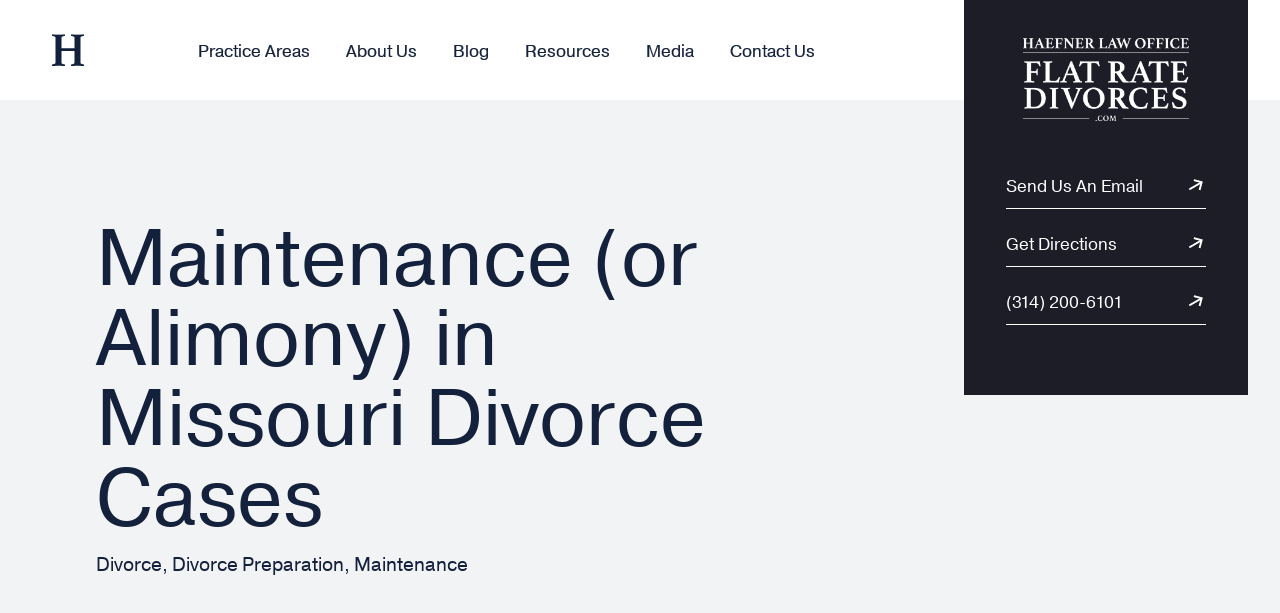

--- FILE ---
content_type: text/html; charset=UTF-8
request_url: https://flatratedivorces.com/blog/alimony-in-missouri/
body_size: 27113
content:
<!DOCTYPE html>
<html lang="en-US">

<head><meta charset="utf-8"><script>if(navigator.userAgent.match(/MSIE|Internet Explorer/i)||navigator.userAgent.match(/Trident\/7\..*?rv:11/i)){var href=document.location.href;if(!href.match(/[?&]nowprocket/)){if(href.indexOf("?")==-1){if(href.indexOf("#")==-1){document.location.href=href+"?nowprocket=1"}else{document.location.href=href.replace("#","?nowprocket=1#")}}else{if(href.indexOf("#")==-1){document.location.href=href+"&nowprocket=1"}else{document.location.href=href.replace("#","&nowprocket=1#")}}}}</script><script>(()=>{class RocketLazyLoadScripts{constructor(){this.v="1.2.6",this.triggerEvents=["keydown","mousedown","mousemove","touchmove","touchstart","touchend","wheel"],this.userEventHandler=this.t.bind(this),this.touchStartHandler=this.i.bind(this),this.touchMoveHandler=this.o.bind(this),this.touchEndHandler=this.h.bind(this),this.clickHandler=this.u.bind(this),this.interceptedClicks=[],this.interceptedClickListeners=[],this.l(this),window.addEventListener("pageshow",(t=>{this.persisted=t.persisted,this.everythingLoaded&&this.m()})),this.CSPIssue=sessionStorage.getItem("rocketCSPIssue"),document.addEventListener("securitypolicyviolation",(t=>{this.CSPIssue||"script-src-elem"!==t.violatedDirective||"data"!==t.blockedURI||(this.CSPIssue=!0,sessionStorage.setItem("rocketCSPIssue",!0))})),document.addEventListener("DOMContentLoaded",(()=>{this.k()})),this.delayedScripts={normal:[],async:[],defer:[]},this.trash=[],this.allJQueries=[]}p(t){document.hidden?t.t():(this.triggerEvents.forEach((e=>window.addEventListener(e,t.userEventHandler,{passive:!0}))),window.addEventListener("touchstart",t.touchStartHandler,{passive:!0}),window.addEventListener("mousedown",t.touchStartHandler),document.addEventListener("visibilitychange",t.userEventHandler))}_(){this.triggerEvents.forEach((t=>window.removeEventListener(t,this.userEventHandler,{passive:!0}))),document.removeEventListener("visibilitychange",this.userEventHandler)}i(t){"HTML"!==t.target.tagName&&(window.addEventListener("touchend",this.touchEndHandler),window.addEventListener("mouseup",this.touchEndHandler),window.addEventListener("touchmove",this.touchMoveHandler,{passive:!0}),window.addEventListener("mousemove",this.touchMoveHandler),t.target.addEventListener("click",this.clickHandler),this.L(t.target,!0),this.S(t.target,"onclick","rocket-onclick"),this.C())}o(t){window.removeEventListener("touchend",this.touchEndHandler),window.removeEventListener("mouseup",this.touchEndHandler),window.removeEventListener("touchmove",this.touchMoveHandler,{passive:!0}),window.removeEventListener("mousemove",this.touchMoveHandler),t.target.removeEventListener("click",this.clickHandler),this.L(t.target,!1),this.S(t.target,"rocket-onclick","onclick"),this.M()}h(){window.removeEventListener("touchend",this.touchEndHandler),window.removeEventListener("mouseup",this.touchEndHandler),window.removeEventListener("touchmove",this.touchMoveHandler,{passive:!0}),window.removeEventListener("mousemove",this.touchMoveHandler)}u(t){t.target.removeEventListener("click",this.clickHandler),this.L(t.target,!1),this.S(t.target,"rocket-onclick","onclick"),this.interceptedClicks.push(t),t.preventDefault(),t.stopPropagation(),t.stopImmediatePropagation(),this.M()}O(){window.removeEventListener("touchstart",this.touchStartHandler,{passive:!0}),window.removeEventListener("mousedown",this.touchStartHandler),this.interceptedClicks.forEach((t=>{t.target.dispatchEvent(new MouseEvent("click",{view:t.view,bubbles:!0,cancelable:!0}))}))}l(t){EventTarget.prototype.addEventListenerWPRocketBase=EventTarget.prototype.addEventListener,EventTarget.prototype.addEventListener=function(e,i,o){"click"!==e||t.windowLoaded||i===t.clickHandler||t.interceptedClickListeners.push({target:this,func:i,options:o}),(this||window).addEventListenerWPRocketBase(e,i,o)}}L(t,e){this.interceptedClickListeners.forEach((i=>{i.target===t&&(e?t.removeEventListener("click",i.func,i.options):t.addEventListener("click",i.func,i.options))})),t.parentNode!==document.documentElement&&this.L(t.parentNode,e)}D(){return new Promise((t=>{this.P?this.M=t:t()}))}C(){this.P=!0}M(){this.P=!1}S(t,e,i){t.hasAttribute&&t.hasAttribute(e)&&(event.target.setAttribute(i,event.target.getAttribute(e)),event.target.removeAttribute(e))}t(){this._(this),"loading"===document.readyState?document.addEventListener("DOMContentLoaded",this.R.bind(this)):this.R()}k(){let t=[];document.querySelectorAll("script[type=rocketlazyloadscript][data-rocket-src]").forEach((e=>{let i=e.getAttribute("data-rocket-src");if(i&&!i.startsWith("data:")){0===i.indexOf("//")&&(i=location.protocol+i);try{const o=new URL(i).origin;o!==location.origin&&t.push({src:o,crossOrigin:e.crossOrigin||"module"===e.getAttribute("data-rocket-type")})}catch(t){}}})),t=[...new Map(t.map((t=>[JSON.stringify(t),t]))).values()],this.T(t,"preconnect")}async R(){this.lastBreath=Date.now(),this.j(this),this.F(this),this.I(),this.W(),this.q(),await this.A(this.delayedScripts.normal),await this.A(this.delayedScripts.defer),await this.A(this.delayedScripts.async);try{await this.U(),await this.H(this),await this.J()}catch(t){console.error(t)}window.dispatchEvent(new Event("rocket-allScriptsLoaded")),this.everythingLoaded=!0,this.D().then((()=>{this.O()})),this.N()}W(){document.querySelectorAll("script[type=rocketlazyloadscript]").forEach((t=>{t.hasAttribute("data-rocket-src")?t.hasAttribute("async")&&!1!==t.async?this.delayedScripts.async.push(t):t.hasAttribute("defer")&&!1!==t.defer||"module"===t.getAttribute("data-rocket-type")?this.delayedScripts.defer.push(t):this.delayedScripts.normal.push(t):this.delayedScripts.normal.push(t)}))}async B(t){if(await this.G(),!0!==t.noModule||!("noModule"in HTMLScriptElement.prototype))return new Promise((e=>{let i;function o(){(i||t).setAttribute("data-rocket-status","executed"),e()}try{if(navigator.userAgent.indexOf("Firefox/")>0||""===navigator.vendor||this.CSPIssue)i=document.createElement("script"),[...t.attributes].forEach((t=>{let e=t.nodeName;"type"!==e&&("data-rocket-type"===e&&(e="type"),"data-rocket-src"===e&&(e="src"),i.setAttribute(e,t.nodeValue))})),t.text&&(i.text=t.text),i.hasAttribute("src")?(i.addEventListener("load",o),i.addEventListener("error",(function(){i.setAttribute("data-rocket-status","failed-network"),e()})),setTimeout((()=>{i.isConnected||e()}),1)):(i.text=t.text,o()),t.parentNode.replaceChild(i,t);else{const i=t.getAttribute("data-rocket-type"),s=t.getAttribute("data-rocket-src");i?(t.type=i,t.removeAttribute("data-rocket-type")):t.removeAttribute("type"),t.addEventListener("load",o),t.addEventListener("error",(i=>{this.CSPIssue&&i.target.src.startsWith("data:")?(console.log("WPRocket: data-uri blocked by CSP -> fallback"),t.removeAttribute("src"),this.B(t).then(e)):(t.setAttribute("data-rocket-status","failed-network"),e())})),s?(t.removeAttribute("data-rocket-src"),t.src=s):t.src="data:text/javascript;base64,"+window.btoa(unescape(encodeURIComponent(t.text)))}}catch(i){t.setAttribute("data-rocket-status","failed-transform"),e()}}));t.setAttribute("data-rocket-status","skipped")}async A(t){const e=t.shift();return e&&e.isConnected?(await this.B(e),this.A(t)):Promise.resolve()}q(){this.T([...this.delayedScripts.normal,...this.delayedScripts.defer,...this.delayedScripts.async],"preload")}T(t,e){var i=document.createDocumentFragment();t.forEach((t=>{const o=t.getAttribute&&t.getAttribute("data-rocket-src")||t.src;if(o&&!o.startsWith("data:")){const s=document.createElement("link");s.href=o,s.rel=e,"preconnect"!==e&&(s.as="script"),t.getAttribute&&"module"===t.getAttribute("data-rocket-type")&&(s.crossOrigin=!0),t.crossOrigin&&(s.crossOrigin=t.crossOrigin),t.integrity&&(s.integrity=t.integrity),i.appendChild(s),this.trash.push(s)}})),document.head.appendChild(i)}j(t){let e={};function i(i,o){return e[o].eventsToRewrite.indexOf(i)>=0&&!t.everythingLoaded?"rocket-"+i:i}function o(t,o){!function(t){e[t]||(e[t]={originalFunctions:{add:t.addEventListener,remove:t.removeEventListener},eventsToRewrite:[]},t.addEventListener=function(){arguments[0]=i(arguments[0],t),e[t].originalFunctions.add.apply(t,arguments)},t.removeEventListener=function(){arguments[0]=i(arguments[0],t),e[t].originalFunctions.remove.apply(t,arguments)})}(t),e[t].eventsToRewrite.push(o)}function s(e,i){let o=e[i];e[i]=null,Object.defineProperty(e,i,{get:()=>o||function(){},set(s){t.everythingLoaded?o=s:e["rocket"+i]=o=s}})}o(document,"DOMContentLoaded"),o(window,"DOMContentLoaded"),o(window,"load"),o(window,"pageshow"),o(document,"readystatechange"),s(document,"onreadystatechange"),s(window,"onload"),s(window,"onpageshow");try{Object.defineProperty(document,"readyState",{get:()=>t.rocketReadyState,set(e){t.rocketReadyState=e},configurable:!0}),document.readyState="loading"}catch(t){console.log("WPRocket DJE readyState conflict, bypassing")}}F(t){let e;function i(e){return t.everythingLoaded?e:e.split(" ").map((t=>"load"===t||0===t.indexOf("load.")?"rocket-jquery-load":t)).join(" ")}function o(o){function s(t){const e=o.fn[t];o.fn[t]=o.fn.init.prototype[t]=function(){return this[0]===window&&("string"==typeof arguments[0]||arguments[0]instanceof String?arguments[0]=i(arguments[0]):"object"==typeof arguments[0]&&Object.keys(arguments[0]).forEach((t=>{const e=arguments[0][t];delete arguments[0][t],arguments[0][i(t)]=e}))),e.apply(this,arguments),this}}o&&o.fn&&!t.allJQueries.includes(o)&&(o.fn.ready=o.fn.init.prototype.ready=function(e){return t.domReadyFired?e.bind(document)(o):document.addEventListener("rocket-DOMContentLoaded",(()=>e.bind(document)(o))),o([])},s("on"),s("one"),t.allJQueries.push(o)),e=o}o(window.jQuery),Object.defineProperty(window,"jQuery",{get:()=>e,set(t){o(t)}})}async H(t){const e=document.querySelector("script[data-webpack]");e&&(await async function(){return new Promise((t=>{e.addEventListener("load",t),e.addEventListener("error",t)}))}(),await t.K(),await t.H(t))}async U(){this.domReadyFired=!0;try{document.readyState="interactive"}catch(t){}await this.G(),document.dispatchEvent(new Event("rocket-readystatechange")),await this.G(),document.rocketonreadystatechange&&document.rocketonreadystatechange(),await this.G(),document.dispatchEvent(new Event("rocket-DOMContentLoaded")),await this.G(),window.dispatchEvent(new Event("rocket-DOMContentLoaded"))}async J(){try{document.readyState="complete"}catch(t){}await this.G(),document.dispatchEvent(new Event("rocket-readystatechange")),await this.G(),document.rocketonreadystatechange&&document.rocketonreadystatechange(),await this.G(),window.dispatchEvent(new Event("rocket-load")),await this.G(),window.rocketonload&&window.rocketonload(),await this.G(),this.allJQueries.forEach((t=>t(window).trigger("rocket-jquery-load"))),await this.G();const t=new Event("rocket-pageshow");t.persisted=this.persisted,window.dispatchEvent(t),await this.G(),window.rocketonpageshow&&window.rocketonpageshow({persisted:this.persisted}),this.windowLoaded=!0}m(){document.onreadystatechange&&document.onreadystatechange(),window.onload&&window.onload(),window.onpageshow&&window.onpageshow({persisted:this.persisted})}I(){const t=new Map;document.write=document.writeln=function(e){const i=document.currentScript;i||console.error("WPRocket unable to document.write this: "+e);const o=document.createRange(),s=i.parentElement;let n=t.get(i);void 0===n&&(n=i.nextSibling,t.set(i,n));const c=document.createDocumentFragment();o.setStart(c,0),c.appendChild(o.createContextualFragment(e)),s.insertBefore(c,n)}}async G(){Date.now()-this.lastBreath>45&&(await this.K(),this.lastBreath=Date.now())}async K(){return document.hidden?new Promise((t=>setTimeout(t))):new Promise((t=>requestAnimationFrame(t)))}N(){this.trash.forEach((t=>t.remove()))}static run(){const t=new RocketLazyLoadScripts;t.p(t)}}RocketLazyLoadScripts.run()})();</script>
    
    <meta http-equiv="X-UA-Compatible" content="IE=edge" />
    <meta name="viewport" content="width=device-width, initial-scale=1.0">
    <meta name="theme-color" content="#13213C" />
    <meta name="msapplication-navbutton-color" content="#13213C">
    <meta name="apple-mobile-web-app-status-bar-style" content="#13213C">
    <meta name="viewport" content="width=device-width, initial-scale=1.0">
    <meta name="author" content="Haefner Law Office">
    <link rel="shortcut icon" href="https://flatratedivorces.com/storage/2019/05/HaefnerLawOffice_Logo_Standalone.jpg">
	<meta name="msvalidate.01" content="C016E689E0520DC1DE57B97363726E5D" />
	<meta name="google-site-verification" content="mir5L_XeFw_z4Xb9e7fmSjaQx3iYpTfhOZRqoPE6JYE" /> 
	<link data-minify="1" rel="stylesheet" href="https://flatratedivorces.com/core/cache/min/1/ftf8lor.css">
    
	<link rel="alternate" type="application/rss+xml" title="Family &amp; Divorce Lawyer Feed"          href="https://flatratedivorces.com/feed/">
    <title>
        Understanding Maintenance and Alimony in Missouri | Divorce Blog    </title><link rel="preload" data-rocket-preload as="image" href="https://flatratedivorces.com/assets/img/mark-haefner-divorce-attorney-stl.jpg" fetchpriority="high">

    <meta name='robots' content='index, follow, max-image-preview:large, max-snippet:-1, max-video-preview:-1' />
	<style>img:is([sizes="auto" i], [sizes^="auto," i]) { contain-intrinsic-size: 3000px 1500px }</style>
	<link rel="dns-prefetch" href="https://haefner.gumlet.io"/>
            <script data-no-defer="1" data-ezscrex="false" data-cfasync="false" data-pagespeed-no-defer data-cookieconsent="ignore">
                var ctPublicFunctions = {"_ajax_nonce":"10cff56935","_rest_nonce":"aff22b84ed","_ajax_url":"\/wp-admin\/admin-ajax.php","_rest_url":"https:\/\/flatratedivorces.com\/wp-json\/","data__cookies_type":"none","data__ajax_type":"rest","data__bot_detector_enabled":0,"data__frontend_data_log_enabled":1,"cookiePrefix":"","wprocket_detected":true,"host_url":"flatratedivorces.com","text__ee_click_to_select":"Click to select the whole data","text__ee_original_email":"The complete one is","text__ee_got_it":"Got it","text__ee_blocked":"Blocked","text__ee_cannot_connect":"Cannot connect","text__ee_cannot_decode":"Can not decode email. Unknown reason","text__ee_email_decoder":"CleanTalk email decoder","text__ee_wait_for_decoding":"The magic is on the way!","text__ee_decoding_process":"Please wait a few seconds while we decode the contact data."}
            </script>
        
            <script data-no-defer="1" data-ezscrex="false" data-cfasync="false" data-pagespeed-no-defer data-cookieconsent="ignore">
                var ctPublic = {"_ajax_nonce":"10cff56935","settings__forms__check_internal":"0","settings__forms__check_external":"0","settings__forms__force_protection":0,"settings__forms__search_test":"1","settings__forms__wc_add_to_cart":"0","settings__data__bot_detector_enabled":0,"settings__sfw__anti_crawler":0,"blog_home":"https:\/\/flatratedivorces.com\/","pixel__setting":"3","pixel__enabled":true,"pixel__url":"https:\/\/moderate11-v4.cleantalk.org\/pixel\/a62d98e6b0a34273e8196406c29b18cc.gif","data__email_check_before_post":"1","data__email_check_exist_post":0,"data__cookies_type":"none","data__key_is_ok":true,"data__visible_fields_required":true,"wl_brandname":"Anti-Spam by CleanTalk","wl_brandname_short":"CleanTalk","ct_checkjs_key":"b278a2919dae93d630c3ebee9acfc3ff35ea1d858e42504132a565f29b765fdc","emailEncoderPassKey":"5f33bd55760a515b3507a16f1f8cd0ec","bot_detector_forms_excluded":"W10=","advancedCacheExists":true,"varnishCacheExists":true,"wc_ajax_add_to_cart":false}
            </script>
        
	
	<meta name="description" content="Learn the difference between maintenance and Alimony in the State of Missouri in this article from Haefner Divorce Lawyers." />
	<link rel="canonical" href="https://flatratedivorces.com/blog/alimony-in-missouri/" />
	<meta property="og:locale" content="en_US" />
	<meta property="og:type" content="article" />
	<meta property="og:title" content="Understanding Maintenance and Alimony in Missouri | Divorce Blog" />
	<meta property="og:description" content="Learn the difference between maintenance and Alimony in the State of Missouri in this article from Haefner Divorce Lawyers." />
	<meta property="og:url" content="https://flatratedivorces.com/blog/alimony-in-missouri/" />
	<meta property="og:site_name" content="Haefner Law Office, LLC" />
	<meta property="article:publisher" content="https://www.facebook.com/MissouriDivorceLawyer/" />
	<meta property="article:published_time" content="2023-05-22T10:09:31+00:00" />
	<meta property="article:modified_time" content="2025-05-22T17:43:33+00:00" />
	<meta property="og:image" content="https://flatratedivorces.com/storage/fig-08-09-2021_19-08-55.jpg" />
	<meta property="og:image:width" content="1200" />
	<meta property="og:image:height" content="600" />
	<meta property="og:image:type" content="image/jpeg" />
	<meta name="author" content="Mark Haefner" />
	<meta name="twitter:card" content="summary_large_image" />
	<meta name="twitter:creator" content="@attyhaefner" />
	<meta name="twitter:site" content="@attyhaefner" />
	<meta name="twitter:label1" content="Written by" />
	<meta name="twitter:data1" content="Mark Haefner" />
	<meta name="twitter:label2" content="Est. reading time" />
	<meta name="twitter:data2" content="10 minutes" />
	


<link rel='stylesheet' id='wp-block-library-css' href='https://flatratedivorces.com/lib/css/dist/block-library/style.min.css' type='text/css' media='all' />
<style id='classic-theme-styles-inline-css' type='text/css'>
/*! This file is auto-generated */
.wp-block-button__link{color:#fff;background-color:#32373c;border-radius:9999px;box-shadow:none;text-decoration:none;padding:calc(.667em + 2px) calc(1.333em + 2px);font-size:1.125em}.wp-block-file__button{background:#32373c;color:#fff;text-decoration:none}
</style>
<style id='global-styles-inline-css' type='text/css'>
:root{--wp--preset--aspect-ratio--square: 1;--wp--preset--aspect-ratio--4-3: 4/3;--wp--preset--aspect-ratio--3-4: 3/4;--wp--preset--aspect-ratio--3-2: 3/2;--wp--preset--aspect-ratio--2-3: 2/3;--wp--preset--aspect-ratio--16-9: 16/9;--wp--preset--aspect-ratio--9-16: 9/16;--wp--preset--color--black: #000000;--wp--preset--color--cyan-bluish-gray: #abb8c3;--wp--preset--color--white: #ffffff;--wp--preset--color--pale-pink: #f78da7;--wp--preset--color--vivid-red: #cf2e2e;--wp--preset--color--luminous-vivid-orange: #ff6900;--wp--preset--color--luminous-vivid-amber: #fcb900;--wp--preset--color--light-green-cyan: #7bdcb5;--wp--preset--color--vivid-green-cyan: #00d084;--wp--preset--color--pale-cyan-blue: #8ed1fc;--wp--preset--color--vivid-cyan-blue: #0693e3;--wp--preset--color--vivid-purple: #9b51e0;--wp--preset--gradient--vivid-cyan-blue-to-vivid-purple: linear-gradient(135deg,rgba(6,147,227,1) 0%,rgb(155,81,224) 100%);--wp--preset--gradient--light-green-cyan-to-vivid-green-cyan: linear-gradient(135deg,rgb(122,220,180) 0%,rgb(0,208,130) 100%);--wp--preset--gradient--luminous-vivid-amber-to-luminous-vivid-orange: linear-gradient(135deg,rgba(252,185,0,1) 0%,rgba(255,105,0,1) 100%);--wp--preset--gradient--luminous-vivid-orange-to-vivid-red: linear-gradient(135deg,rgba(255,105,0,1) 0%,rgb(207,46,46) 100%);--wp--preset--gradient--very-light-gray-to-cyan-bluish-gray: linear-gradient(135deg,rgb(238,238,238) 0%,rgb(169,184,195) 100%);--wp--preset--gradient--cool-to-warm-spectrum: linear-gradient(135deg,rgb(74,234,220) 0%,rgb(151,120,209) 20%,rgb(207,42,186) 40%,rgb(238,44,130) 60%,rgb(251,105,98) 80%,rgb(254,248,76) 100%);--wp--preset--gradient--blush-light-purple: linear-gradient(135deg,rgb(255,206,236) 0%,rgb(152,150,240) 100%);--wp--preset--gradient--blush-bordeaux: linear-gradient(135deg,rgb(254,205,165) 0%,rgb(254,45,45) 50%,rgb(107,0,62) 100%);--wp--preset--gradient--luminous-dusk: linear-gradient(135deg,rgb(255,203,112) 0%,rgb(199,81,192) 50%,rgb(65,88,208) 100%);--wp--preset--gradient--pale-ocean: linear-gradient(135deg,rgb(255,245,203) 0%,rgb(182,227,212) 50%,rgb(51,167,181) 100%);--wp--preset--gradient--electric-grass: linear-gradient(135deg,rgb(202,248,128) 0%,rgb(113,206,126) 100%);--wp--preset--gradient--midnight: linear-gradient(135deg,rgb(2,3,129) 0%,rgb(40,116,252) 100%);--wp--preset--font-size--small: 13px;--wp--preset--font-size--medium: 20px;--wp--preset--font-size--large: 36px;--wp--preset--font-size--x-large: 42px;--wp--preset--spacing--20: 0.44rem;--wp--preset--spacing--30: 0.67rem;--wp--preset--spacing--40: 1rem;--wp--preset--spacing--50: 1.5rem;--wp--preset--spacing--60: 2.25rem;--wp--preset--spacing--70: 3.38rem;--wp--preset--spacing--80: 5.06rem;--wp--preset--shadow--natural: 6px 6px 9px rgba(0, 0, 0, 0.2);--wp--preset--shadow--deep: 12px 12px 50px rgba(0, 0, 0, 0.4);--wp--preset--shadow--sharp: 6px 6px 0px rgba(0, 0, 0, 0.2);--wp--preset--shadow--outlined: 6px 6px 0px -3px rgba(255, 255, 255, 1), 6px 6px rgba(0, 0, 0, 1);--wp--preset--shadow--crisp: 6px 6px 0px rgba(0, 0, 0, 1);}:where(.is-layout-flex){gap: 0.5em;}:where(.is-layout-grid){gap: 0.5em;}body .is-layout-flex{display: flex;}.is-layout-flex{flex-wrap: wrap;align-items: center;}.is-layout-flex > :is(*, div){margin: 0;}body .is-layout-grid{display: grid;}.is-layout-grid > :is(*, div){margin: 0;}:where(.wp-block-columns.is-layout-flex){gap: 2em;}:where(.wp-block-columns.is-layout-grid){gap: 2em;}:where(.wp-block-post-template.is-layout-flex){gap: 1.25em;}:where(.wp-block-post-template.is-layout-grid){gap: 1.25em;}.has-black-color{color: var(--wp--preset--color--black) !important;}.has-cyan-bluish-gray-color{color: var(--wp--preset--color--cyan-bluish-gray) !important;}.has-white-color{color: var(--wp--preset--color--white) !important;}.has-pale-pink-color{color: var(--wp--preset--color--pale-pink) !important;}.has-vivid-red-color{color: var(--wp--preset--color--vivid-red) !important;}.has-luminous-vivid-orange-color{color: var(--wp--preset--color--luminous-vivid-orange) !important;}.has-luminous-vivid-amber-color{color: var(--wp--preset--color--luminous-vivid-amber) !important;}.has-light-green-cyan-color{color: var(--wp--preset--color--light-green-cyan) !important;}.has-vivid-green-cyan-color{color: var(--wp--preset--color--vivid-green-cyan) !important;}.has-pale-cyan-blue-color{color: var(--wp--preset--color--pale-cyan-blue) !important;}.has-vivid-cyan-blue-color{color: var(--wp--preset--color--vivid-cyan-blue) !important;}.has-vivid-purple-color{color: var(--wp--preset--color--vivid-purple) !important;}.has-black-background-color{background-color: var(--wp--preset--color--black) !important;}.has-cyan-bluish-gray-background-color{background-color: var(--wp--preset--color--cyan-bluish-gray) !important;}.has-white-background-color{background-color: var(--wp--preset--color--white) !important;}.has-pale-pink-background-color{background-color: var(--wp--preset--color--pale-pink) !important;}.has-vivid-red-background-color{background-color: var(--wp--preset--color--vivid-red) !important;}.has-luminous-vivid-orange-background-color{background-color: var(--wp--preset--color--luminous-vivid-orange) !important;}.has-luminous-vivid-amber-background-color{background-color: var(--wp--preset--color--luminous-vivid-amber) !important;}.has-light-green-cyan-background-color{background-color: var(--wp--preset--color--light-green-cyan) !important;}.has-vivid-green-cyan-background-color{background-color: var(--wp--preset--color--vivid-green-cyan) !important;}.has-pale-cyan-blue-background-color{background-color: var(--wp--preset--color--pale-cyan-blue) !important;}.has-vivid-cyan-blue-background-color{background-color: var(--wp--preset--color--vivid-cyan-blue) !important;}.has-vivid-purple-background-color{background-color: var(--wp--preset--color--vivid-purple) !important;}.has-black-border-color{border-color: var(--wp--preset--color--black) !important;}.has-cyan-bluish-gray-border-color{border-color: var(--wp--preset--color--cyan-bluish-gray) !important;}.has-white-border-color{border-color: var(--wp--preset--color--white) !important;}.has-pale-pink-border-color{border-color: var(--wp--preset--color--pale-pink) !important;}.has-vivid-red-border-color{border-color: var(--wp--preset--color--vivid-red) !important;}.has-luminous-vivid-orange-border-color{border-color: var(--wp--preset--color--luminous-vivid-orange) !important;}.has-luminous-vivid-amber-border-color{border-color: var(--wp--preset--color--luminous-vivid-amber) !important;}.has-light-green-cyan-border-color{border-color: var(--wp--preset--color--light-green-cyan) !important;}.has-vivid-green-cyan-border-color{border-color: var(--wp--preset--color--vivid-green-cyan) !important;}.has-pale-cyan-blue-border-color{border-color: var(--wp--preset--color--pale-cyan-blue) !important;}.has-vivid-cyan-blue-border-color{border-color: var(--wp--preset--color--vivid-cyan-blue) !important;}.has-vivid-purple-border-color{border-color: var(--wp--preset--color--vivid-purple) !important;}.has-vivid-cyan-blue-to-vivid-purple-gradient-background{background: var(--wp--preset--gradient--vivid-cyan-blue-to-vivid-purple) !important;}.has-light-green-cyan-to-vivid-green-cyan-gradient-background{background: var(--wp--preset--gradient--light-green-cyan-to-vivid-green-cyan) !important;}.has-luminous-vivid-amber-to-luminous-vivid-orange-gradient-background{background: var(--wp--preset--gradient--luminous-vivid-amber-to-luminous-vivid-orange) !important;}.has-luminous-vivid-orange-to-vivid-red-gradient-background{background: var(--wp--preset--gradient--luminous-vivid-orange-to-vivid-red) !important;}.has-very-light-gray-to-cyan-bluish-gray-gradient-background{background: var(--wp--preset--gradient--very-light-gray-to-cyan-bluish-gray) !important;}.has-cool-to-warm-spectrum-gradient-background{background: var(--wp--preset--gradient--cool-to-warm-spectrum) !important;}.has-blush-light-purple-gradient-background{background: var(--wp--preset--gradient--blush-light-purple) !important;}.has-blush-bordeaux-gradient-background{background: var(--wp--preset--gradient--blush-bordeaux) !important;}.has-luminous-dusk-gradient-background{background: var(--wp--preset--gradient--luminous-dusk) !important;}.has-pale-ocean-gradient-background{background: var(--wp--preset--gradient--pale-ocean) !important;}.has-electric-grass-gradient-background{background: var(--wp--preset--gradient--electric-grass) !important;}.has-midnight-gradient-background{background: var(--wp--preset--gradient--midnight) !important;}.has-small-font-size{font-size: var(--wp--preset--font-size--small) !important;}.has-medium-font-size{font-size: var(--wp--preset--font-size--medium) !important;}.has-large-font-size{font-size: var(--wp--preset--font-size--large) !important;}.has-x-large-font-size{font-size: var(--wp--preset--font-size--x-large) !important;}
:where(.wp-block-post-template.is-layout-flex){gap: 1.25em;}:where(.wp-block-post-template.is-layout-grid){gap: 1.25em;}
:where(.wp-block-columns.is-layout-flex){gap: 2em;}:where(.wp-block-columns.is-layout-grid){gap: 2em;}
:root :where(.wp-block-pullquote){font-size: 1.5em;line-height: 1.6;}
</style>
<link rel='stylesheet' id='cleantalk-public-css-css' href='https://flatratedivorces.com/core/modules/cleantalk-spam-protect/css/cleantalk-public.min.css' type='text/css' media='all' />
<link rel='stylesheet' id='cleantalk-email-decoder-css-css' href='https://flatratedivorces.com/core/modules/cleantalk-spam-protect/css/cleantalk-email-decoder.min.css' type='text/css' media='all' />
<link data-minify="1" rel='stylesheet' id='dashicons-css' href='https://flatratedivorces.com/core/cache/min/1/wp-includes/css/dashicons.min.css' type='text/css' media='all' />
<link rel='stylesheet' id='wp-components-css' href='https://flatratedivorces.com/lib/css/dist/components/style.min.css' type='text/css' media='all' />
<link data-minify="1" rel='stylesheet' id='godaddy-styles-css' href='https://flatratedivorces.com/core/cache/min/1/wp-content/mu-plugins/vendor/wpex/godaddy-launch/includes/Dependencies/GoDaddy/Styles/build/latest.css' type='text/css' media='all' />
<link rel='stylesheet' id='ez-toc-css' href='https://flatratedivorces.com/core/modules/easy-table-of-contents/assets/css/screen.min.css' type='text/css' media='all' />
<style id='ez-toc-inline-css' type='text/css'>
div#ez-toc-container .ez-toc-title {font-size: 120%;}div#ez-toc-container .ez-toc-title {font-weight: 500;}div#ez-toc-container ul li , div#ez-toc-container ul li a {font-size: 95%;}div#ez-toc-container ul li , div#ez-toc-container ul li a {font-weight: 500;}div#ez-toc-container nav ul ul li {font-size: 90%;}.ez-toc-box-title {font-weight: bold; margin-bottom: 10px; text-align: center; text-transform: uppercase; letter-spacing: 1px; color: #666; padding-bottom: 5px;position:absolute;top:-4%;left:5%;background-color: inherit;transition: top 0.3s ease;}.ez-toc-box-title.toc-closed {top:-25%;}
.ez-toc-container-direction {direction: ltr;}.ez-toc-counter ul{counter-reset: item ;}.ez-toc-counter nav ul li a::before {content: counters(item, '.', decimal) '. ';display: inline-block;counter-increment: item;flex-grow: 0;flex-shrink: 0;margin-right: .2em; float: left; }.ez-toc-widget-direction {direction: ltr;}.ez-toc-widget-container ul{counter-reset: item ;}.ez-toc-widget-container nav ul li a::before {content: counters(item, '.', decimal) '. ';display: inline-block;counter-increment: item;flex-grow: 0;flex-shrink: 0;margin-right: .2em; float: left; }
</style>
<link data-minify="1" rel='stylesheet' id='vendorstyle-css' href='https://flatratedivorces.com/core/cache/min/1/wp-content/themes/Haefner/css/vendor.css' type='text/css' media='all' />
<link data-minify="1" rel='stylesheet' id='style-css' href='https://flatratedivorces.com/core/cache/min/1/wp-content/themes/Haefner/style.css' type='text/css' media='all' />
<link data-minify="1" rel='stylesheet' id='tablepress-default-css' href='https://flatratedivorces.com/core/cache/min/1/wp-content/plugins/tablepress/css/build/default.css' type='text/css' media='all' />
<script type="text/javascript" id="gumlet-script-async-js-extra">
/* <![CDATA[ */
var gumlet_wp_config = {"gumlet_host":"haefner.gumlet.io","current_host":"flatratedivorces.com","lazy_load":"1","width_from_img":"1","width_from_flex":"0","min_width":"","auto_compress":"1","auto_webp":"0","quality":"80"};
/* ]]> */
</script>
<script type="rocketlazyloadscript" data-minify="1" async data-rocket-type="text/javascript" data-rocket-src="https://flatratedivorces.com/core/cache/min/1/npm/gumlet.js@2.2/dist/gumlet.min.js" id="gumlet-script-async-js"></script>
<script type="text/javascript" src="https://flatratedivorces.com/core/modules/cleantalk-spam-protect/js/apbct-public-bundle_gathering.min.js" id="apbct-public-bundle_gathering.min-js-js" data-rocket-defer defer></script>
<script type="rocketlazyloadscript" data-minify="1" data-rocket-type="text/javascript" data-rocket-src="https://flatratedivorces.com/core/cache/min/1/wp-content/themes/Haefner/js/vendor.js" id="vendors-js" data-rocket-defer defer></script>
<script type="rocketlazyloadscript" data-minify="1" data-rocket-type="text/javascript" data-rocket-src="https://flatratedivorces.com/core/cache/min/1/wp-content/themes/Haefner/js/scripts.js" id="scripts-js" data-rocket-defer defer></script>
<link rel='shortlink' href='https://flatratedivorces.com/?p=3448' />
<script type="application/ld+json">{"@context":"https:\/\/schema.org","@type":"BreadcrumbList","itemListElement":[{"@type":"ListItem","position":1,"item":{"@id":"https:\/\/flatratedivorces.com\/","name":"Home"}},{"@type":"ListItem","position":2,"item":{"@id":"https:\/\/flatratedivorces.com\/blog\/alimony-in-missouri\/","name":"Maintenance (or Alimony) in Missouri Divorce Cases"}}]}</script><style type="text/css">.recentcomments a{display:inline !important;padding:0 !important;margin:0 !important;}</style>			<style id="wpsp-style-frontend"></style>
				
	
<script type="rocketlazyloadscript">(function(w,d,s,l,i){w[l]=w[l]||[];w[l].push({'gtm.start':
new Date().getTime(),event:'gtm.js'});var f=d.getElementsByTagName(s)[0],
j=d.createElement(s),dl=l!='dataLayer'?'&l='+l:'';j.async=true;j.src=
'https://www.googletagmanager.com/gtm.js?id='+i+dl;f.parentNode.insertBefore(j,f);
})(window,document,'script','dataLayer','GTM-MH3D4JL');</script>



    <script type="rocketlazyloadscript">
    !function(f,b,e,v,n,t,s)
    {if(f.fbq)return;n=f.fbq=function(){n.callMethod?
    n.callMethod.apply(n,arguments):n.queue.push(arguments)};
    if(!f._fbq)f._fbq=n;n.push=n;n.loaded=!0;n.version='2.0';
    n.queue=[];t=b.createElement(e);t.async=!0;
    t.src=v;s=b.getElementsByTagName(e)[0];
    s.parentNode.insertBefore(t,s)}(window,document,'script',
    'https://connect.facebook.net/en_US/fbevents.js');
    fbq('init', '2665921663718651'); 
    fbq('track', 'PageView');
    </script>
    <noscript><img height="1" width="1" src="https://www.facebook.com/tr?id=2665921663718651&ev=PageView &noscript=1"/>   </noscript>
    

<style id="rocket-lazyrender-inline-css">[data-wpr-lazyrender] {content-visibility: auto;}</style></head>

<body>
	
<noscript><iframe src="https://www.googletagmanager.com/ns.html?id=GTM-MH3D4JL"
height="0" width="0" style="display:none;visibility:hidden"></iframe></noscript>

    <div  class="mobile_menu">
        <li><a href="/">Home</a></li>
        <li class="mobile_dd"><a href="#">Practice Areas</a>
            <ul>
            <li><a href="/practice-areas/uncontested-divorce/">Uncontested Divorce</a></li>
                            <li><a href="/practice-areas/contested-divorce/">Contested Divorce</a></li>
                            <li><a href="/practice-areas/mediated-divorce-attorney/">Mediated Divorce</a></li>
                            
                            <li><a href="/practice-areas/paternity/">Paternity</a></li>
                            <li><a href="/practice-areas/modifications/">Modifications</a></li>
                            <li><a href="/practice-areas/child-custody/">Child Custody</a></li>
                            <li><a href="/practice-areas/child-support/">Child Support</a></li>
                            <li><a href="/family-law-firm/">Family Law</a></li>
                
            </ul>
        </li> 

        <li class="mobile_dd_2"><a href="#">About Us</a>
            <ul>
                <li><a href="/flat-rate-pricing/">Flat Rate Divorce Pricing</a></li>
                <li><a href="/attorney-managing-partner-mark-haefner/">Meet Mark Haefner</a></li>
                <li><a href="/about/">Meet Our Team</a></li>
                <li><a href="/awards-and-recognitions/">Awards & Recognitions</a></li>
            </ul>

        </li>
        <li><a href="/blog/">Blog</a></li>
        <li class="mobile_dd_3"><a href="#"> Resources</a>
            <ul class="five_wide">
                <li><a href="/blog/">Divorce Law Blog</a></li>
                <li><a href="/legal-terms/">Legal Terms Index</a></li>
                <li><a href="/forms/">Missouri Family Law Forms</a></li>
                <li><a href="/ebook/">Free Divorce eBook</a></li>
                <li><a href="/faqs/">Frequently Asked Questions</a></li>
            </ul>

        </li>
        <li><a href="/flat-rate-pricing/">Flat Rate Divorces</a></li>
        <li><a href="/media/">Media</a></li>
        <li><a href="/contact-us/">Contact Us</a></li>
        <li class="phone"><a href="tel:+13142006101" class="gold phoneclick" id="call_click">(314) 200-6101</a></li>
    </div>

    <div  class="the_menu">
        <div  class="container">
            <a href="/" class="h_logo">
            <svg viewBox="0 0 453 449" fill="none">
                <path d="M404.027 395.256C404.027 399.791 404.254 403.646 404.707 406.821C405.614 409.542 407.428 412.037 410.149 414.305C413.323 416.572 417.631 418.613 423.072 420.427C428.967 421.788 436.676 423.148 446.198 424.509C450.733 425.416 453 429.271 453 436.074C453 437.435 452.773 439.476 452.32 442.197C452.32 444.918 452.093 447.186 451.64 449C437.129 448.093 421.712 447.186 405.387 446.279C389.063 445.825 374.553 445.598 361.856 445.598C348.706 445.598 333.742 445.825 316.964 446.279C300.64 447.186 285.222 448.093 270.712 449C269.805 447.186 269.351 444.918 269.351 442.197C269.351 439.476 269.351 437.435 269.351 436.074C269.351 428.818 271.619 424.963 276.153 424.509C285.676 423.148 293.158 421.788 298.599 420.427C304.494 418.613 308.802 416.572 311.523 414.305C314.243 412.037 316.057 409.542 316.964 406.821C317.871 403.646 318.324 399.791 318.324 395.256V235.385H134.676V395.256C134.676 399.791 134.902 403.646 135.356 406.821C136.263 409.542 138.077 412.037 140.797 414.305C143.971 416.572 148.279 418.613 153.721 420.427C159.616 421.788 167.324 423.148 176.847 424.509C181.381 425.416 183.649 429.271 183.649 436.074C183.649 437.435 183.422 439.476 182.968 442.197C182.968 444.918 182.742 447.186 182.288 449C167.778 448.093 152.134 447.186 135.356 446.279C118.578 445.825 103.841 445.598 91.1441 445.598C78.4474 445.598 63.9369 445.825 47.6126 446.279C31.2883 447.186 15.8709 448.093 1.36036 449C0.453456 447.186 0 444.918 0 442.197C0 439.476 0 437.435 0 436.074C0 428.818 2.26727 424.963 6.8018 424.509C16.3243 423.148 23.8063 421.788 29.2477 420.427C35.1426 418.613 39.4504 416.572 42.1712 414.305C44.8919 412.037 46.7057 409.542 47.6126 406.821C48.5195 403.646 48.973 399.791 48.973 395.256V54.4242C48.973 49.8889 48.5195 46.2606 47.6126 43.5394C46.7057 40.3646 44.8919 37.6434 42.1712 35.3757C39.4504 33.1081 35.1426 31.2939 29.2477 29.9334C23.8063 28.1192 16.3243 26.5318 6.8018 25.1712C2.26727 23.8106 0 19.9555 0 13.606C0 12.2455 0 10.2045 0 7.48332C0 4.76211 0.453456 2.26767 1.36036 0C15.8709 0.907059 31.2883 1.81413 47.6126 2.72122C63.9369 3.17475 78.4474 3.40151 91.1441 3.40151C103.841 3.40151 118.578 3.17475 135.356 2.72122C152.134 1.81413 167.778 0.907059 182.288 0C182.742 2.26767 182.968 4.76211 182.968 7.48332C183.422 10.2045 183.649 12.2455 183.649 13.606C183.649 19.9555 181.381 23.8106 176.847 25.1712C167.324 26.5318 159.616 28.1192 153.721 29.9334C148.279 31.2939 143.971 33.1081 140.797 35.3757C138.077 37.6434 136.263 40.3646 135.356 43.5394C134.902 46.2606 134.676 49.8889 134.676 54.4242V199.329H318.324V54.4242C318.324 49.8889 317.871 46.2606 316.964 43.5394C316.057 40.3646 314.243 37.6434 311.523 35.3757C308.802 33.1081 304.494 31.2939 298.599 29.9334C293.158 28.1192 285.676 26.5318 276.153 25.1712C271.619 23.8106 269.351 19.9555 269.351 13.606C269.351 12.2455 269.351 10.2045 269.351 7.48332C269.351 4.76211 269.805 2.26767 270.712 0C285.222 0.907059 300.64 1.81413 316.964 2.72122C333.742 3.17475 348.706 3.40151 361.856 3.40151C374.553 3.40151 389.063 3.17475 405.387 2.72122C421.712 1.81413 437.129 0.907059 451.64 0C452.093 2.26767 452.32 4.76211 452.32 7.48332C452.773 10.2045 453 12.2455 453 13.606C453 19.9555 450.733 23.8106 446.198 25.1712C436.676 26.5318 428.967 28.1192 423.072 29.9334C417.631 31.2939 413.323 33.1081 410.149 35.3757C407.428 37.6434 405.614 40.3646 404.707 43.5394C404.254 46.2606 404.027 49.8889 404.027 54.4242V395.256Z"/>
            </svg>
</a>

            <div  class="right_menu">
                
                <div class="right_menu_bottom">
                    <li><a href="/practice-areas/">Practice Areas</a>
                        <ul>
                            <li><a href="/practice-areas/uncontested-divorce/">Uncontested Divorce</a></li>
                            <li><a href="/practice-areas/contested-divorce/">Contested Divorce</a></li>
                            <li><a href="/practice-areas/mediated-divorce-attorney/">Mediated Divorce</a></li>
                            
                            <li><a href="/practice-areas/modifications/">Modifications</a></li>
                            <li><a href="/practice-areas/child-custody/">Child Custody</a></li>
                            <li><a href="/practice-areas/child-support/">Child Support</a></li>
                            <li><a href="/family-law-firm/">Family Law</a></li>
                            <li><a href="/st-louis-divorce-attorney/">St. Louis Divorces</a></li>
                        </ul>
                    </li>
                    <li><a href="/about/">About Us</a>
                        <ul>
                            <li><a href="/flat-rate-pricing/">Flat Rate Pricing</a></li>
                            <li><a href="/attorney-managing-partner-mark-haefner/">Meet Mark Haefner</a></li>
                            <li><a href="/about/">Meet Our Team</a></li>
                            <li><a href="/awards-and-recognitions/">Awards & Recognitions</a></li>
                        </ul>

                    </li>
                    <li><a href="/blog/">Blog</a></li>
                    <li><a href="#"> Resources</a>
                        <ul class="five_wide">
                            <li><a href="/blog/">Divorce Law Blog</a></li>
                            <li><a href="/legal-terms/">Legal Terms Index</a></li>
                            <li><a href="/forms/">Missouri Family Law Forms</a></li>
                            <li><a href="/ebook/">Free Divorce eBook</a></li>
                            <li><a href="/faqs/">Frequently Asked Questions</a></li>
                        </ul>

                    </li>
                    <li><a href="/media/">Media</a></li>
                    <li><a href="/contact-us/">Contact Us</a></li>
                </div>
            </div>

            <div  class="menu_cta">
            <a href="/"><img src="/wp-content/uploads/haefner-flat-rate-st-louis-divorce-lawyers.png" alt="Haefner Divorce Lawyers Saint Louis" class=""></a>
                
                <li><a href="/contact-us/">Send Us An Email</a>
                <svg viewBox="0 0 117 111" fill="none">
                    <path d="M16.5137 73.5606L84.0637 34.5606L89.5637 44.0869L22.0137 83.0869L16.5137 73.5606Z" fill="white"/>
                    <path d="M84.697 83.2094L74.0676 80.3613L84.849 40.1392L44.625 29.3651L47.4731 18.7358L98.3174 32.3634L84.697 83.2094Z" fill="white"/>
                </svg>
</li>
                <li><a href="/contact-us/">Get Directions</a>
                    <svg viewBox="0 0 117 111" fill="none">
                        <path d="M16.5137 73.5606L84.0637 34.5606L89.5637 44.0869L22.0137 83.0869L16.5137 73.5606Z" fill="white"/>
                        <path d="M84.697 83.2094L74.0676 80.3613L84.849 40.1392L44.625 29.3651L47.4731 18.7358L98.3174 32.3634L84.697 83.2094Z" fill="white"/>
                    </svg>
                </li>
                <li> <a href="tel:3142006101" class="phoneclick" id="call_click">(314) 200-6101 </a>
                <svg viewBox="0 0 117 111" fill="none">
                    <path d="M16.5137 73.5606L84.0637 34.5606L89.5637 44.0869L22.0137 83.0869L16.5137 73.5606Z" fill="white"/>
                    <path d="M84.697 83.2094L74.0676 80.3613L84.849 40.1392L44.625 29.3651L47.4731 18.7358L98.3174 32.3634L84.697 83.2094Z" fill="white"/>
                </svg>
                </li>
                
                

</div>
            <div  class="hamburger" id="hamburger-1">
                <span class="line"></span>
                <span class="line"></span>
                <span class="line"></span>
            </div>
        </div>
    </div>
    <div  class="menu_clear"></div>



    <div  class="gray_wrapper">
    <div  class="child_title post_titled inner">
            <h1 class="navy">Maintenance (or Alimony) in Missouri Divorce Cases</h1>
            <span class="categories_middle"><a href="https://flatratedivorces.com/blog/category/divorce/" rel="category tag">Divorce</a>, <a href="https://flatratedivorces.com/blog/category/divorce-preparation/" rel="category tag">Divorce Preparation</a>, <a href="https://flatratedivorces.com/blog/category/maintenance/" rel="category tag">Maintenance</a></span>
    </div>
</div>

<div  class="pd"></div>
    <div  class="container line_top page_copy body_ul blogPost_copy">
        <div  class="row eq">


            <div  class="cm8 line_right">
                                <div  class="d80"></div>
                <h2><span class="ez-toc-section" id="Maintenance_vs_Alimony_What_is_the_difference"></span>Maintenance vs Alimony: What is the difference?<span class="ez-toc-section-end"></span></h2>
<p><strong>Maintenance, which is the Missouri word for alimony</strong>, is one of the great unknowns in Missouri family law.</p><div id="ez-toc-container" class="ez-toc-v2_0_79_2 counter-hierarchy ez-toc-counter ez-toc-grey ez-toc-container-direction">
<div class="ez-toc-title-container">
<p class="ez-toc-title" style="cursor:inherit">Table of Contents</p>
<span class="ez-toc-title-toggle"><a href="#" class="ez-toc-pull-right ez-toc-btn ez-toc-btn-xs ez-toc-btn-default ez-toc-toggle" aria-label="Toggle Table of Content"><span class="ez-toc-js-icon-con"><span class=""><span class="eztoc-hide" style="display:none;">Toggle</span><span class="ez-toc-icon-toggle-span"><svg style="fill: #999;color:#999" xmlns="https://www.w3.org/2000/svg" class="list-377408" width="20px" height="20px" viewBox="0 0 24 24" fill="none"><path d="M6 6H4v2h2V6zm14 0H8v2h12V6zM4 11h2v2H4v-2zm16 0H8v2h12v-2zM4 16h2v2H4v-2zm16 0H8v2h12v-2z" fill="currentColor"></path></svg><svg style="fill: #999;color:#999" class="arrow-unsorted-368013" xmlns="https://www.w3.org/2000/svg" width="10px" height="10px" viewBox="0 0 24 24" version="1.2" baseProfile="tiny"><path d="M18.2 9.3l-6.2-6.3-6.2 6.3c-.2.2-.3.4-.3.7s.1.5.3.7c.2.2.4.3.7.3h11c.3 0 .5-.1.7-.3.2-.2.3-.5.3-.7s-.1-.5-.3-.7zM5.8 14.7l6.2 6.3 6.2-6.3c.2-.2.3-.5.3-.7s-.1-.5-.3-.7c-.2-.2-.4-.3-.7-.3h-11c-.3 0-.5.1-.7.3-.2.2-.3.5-.3.7s.1.5.3.7z"/></svg></span></span></span></a></span></div>
<nav><ul class='ez-toc-list ez-toc-list-level-1 ' ><li class='ez-toc-page-1 ez-toc-heading-level-2'><a class="ez-toc-link ez-toc-heading-1" href="#Maintenance_vs_Alimony_What_is_the_difference" >Maintenance vs Alimony: What is the difference?</a></li><li class='ez-toc-page-1 ez-toc-heading-level-2'><a class="ez-toc-link ez-toc-heading-2" href="#What_factors_contribute_to_determining_Alimony_in_a_Missouri_divorce_case" >What factors contribute to determining Alimony in a Missouri divorce case?</a><ul class='ez-toc-list-level-3' ><li class='ez-toc-heading-level-3'><a class="ez-toc-link ez-toc-heading-3" href="#How_Missouri_Courts_Handle_Alimony_Cases" >How Missouri Courts Handle Alimony Cases</a></li></ul></li><li class='ez-toc-page-1 ez-toc-heading-level-2'><a class="ez-toc-link ez-toc-heading-4" href="#Modifiable_and_Non-Modifiable_Maintenance_in_Missouri" >Modifiable and Non-Modifiable Maintenance in Missouri</a></li><li class='ez-toc-page-1 ez-toc-heading-level-2'><a class="ez-toc-link ez-toc-heading-5" href="#What_is_modifiable_maintenance" >What is modifiable maintenance?</a><ul class='ez-toc-list-level-3' ><li class='ez-toc-heading-level-3'><a class="ez-toc-link ez-toc-heading-6" href="#Modifying_your_maintenance_after_a_divorce_in_Missouri" >Modifying your maintenance after a divorce in Missouri</a></li></ul></li><li class='ez-toc-page-1 ez-toc-heading-level-2'><a class="ez-toc-link ez-toc-heading-7" href="#What_is_Nonmodifiable_Maintenance" >What is Nonmodifiable Maintenance?</a><ul class='ez-toc-list-level-3' ><li class='ez-toc-heading-level-3'><a class="ez-toc-link ez-toc-heading-8" href="#Negotiating_a_nonmodifiable_settlement" >Negotiating a nonmodifiable settlement</a></li></ul></li><li class='ez-toc-page-1 ez-toc-heading-level-2'><a class="ez-toc-link ez-toc-heading-9" href="#Which_Type_of_Maintenance_is_Best_for_Me" >Which Type of Maintenance is Best for Me?</a><ul class='ez-toc-list-level-3' ><li class='ez-toc-heading-level-3'><a class="ez-toc-link ez-toc-heading-10" href="#Temporary_Maintenance" >Temporary Maintenance</a></li><li class='ez-toc-page-1 ez-toc-heading-level-3'><a class="ez-toc-link ez-toc-heading-11" href="#Rehabilitative_Maintenance" >Rehabilitative Maintenance</a></li><li class='ez-toc-page-1 ez-toc-heading-level-3'><a class="ez-toc-link ez-toc-heading-12" href="#Permanent_Maintenance" >Permanent Maintenance</a></li><li class='ez-toc-page-1 ez-toc-heading-level-3'><a class="ez-toc-link ez-toc-heading-13" href="#Reimbursement_Maintenance" >Reimbursement Maintenance</a></li></ul></li><li class='ez-toc-page-1 ez-toc-heading-level-2'><a class="ez-toc-link ez-toc-heading-14" href="#Alimony_Payments_and_Financial_Obligations" >Alimony Payments and Financial Obligations</a><ul class='ez-toc-list-level-3' ><li class='ez-toc-heading-level-3'><a class="ez-toc-link ez-toc-heading-15" href="#Child_Support_and_Alimony_How_Do_They_Interact" >Child Support and Alimony: How Do They Interact?</a></li><li class='ez-toc-page-1 ez-toc-heading-level-3'><a class="ez-toc-link ez-toc-heading-16" href="#Taxes_and_Alimony_in_Missouri" >Taxes and Alimony in Missouri</a></li></ul></li><li class='ez-toc-page-1 ez-toc-heading-level-2'><a class="ez-toc-link ez-toc-heading-17" href="#Working_with_a_St_Louis_divorce_attorney_is_the_best_way_to_determine_the_which_type_of_maintenance_is_best_for_you" >Working with a St. Louis divorce attorney is the best way to determine the which type of maintenance is best for you</a></li><li class='ez-toc-page-1 ez-toc-heading-level-2'><a class="ez-toc-link ez-toc-heading-18" href="#How_Haefner_Law_can_help_with_your_divorce_in_Missouri" >How Haefner Law can help with your divorce in Missouri</a></li></ul></nav></div>

<p>With child support, there is a formula of who should pay, how much they should pay, and who is covering what.  Maintenance, on the other hand, varies by county, Judge, or what day of the week your case is heard on (not really, but you get my point).</p>
<p>Often it comes down to which attorney can make the better argument, which is why you want a good lawyer who knows the law, preferably one who specializes in family law and knows the players involved.</p>
<p>Maintenance is an <a target="_blank" rel="noopener noreferrer" href="https://law.justia.com/codes/missouri/2005/t30/4520000335.html">Order from the Court</a> that has one party pay the other party a monthly amount to cover their reasonable needs. Typically, the higher earning spouse may be required to pay alimony to the lower earning spouse, who is often considered the dependent spouse or the spouse seeking support.</p>
<p>This is not to say that they will necessarily keep up the same standard of living, but reasonable food, shelter, and other normal living expenses are considered, as is the person’s ability to meet their own needs through employment. When determining maintenance, the requesting spouse must demonstrate a need for support, and the court considers the ability of the paying spouse to pay alimony.</p>
<p>It is generally not used as a punishment (a general misconception) or to allow an otherwise healthy person from working to support themselves, but more of a way to “balance the scales” a little bit (but not necessarily make them equal). Courts may expect the spouse seeking support to make efforts to become self-supporting, but dependent spouses may still qualify for maintenance if they cannot meet their needs.</p>
<h2><span class="ez-toc-section" id="What_factors_contribute_to_determining_Alimony_in_a_Missouri_divorce_case"></span>What factors contribute to determining Alimony in a Missouri divorce case?<span class="ez-toc-section-end"></span></h2>
<p data-pm-slice="1 1 [&quot;contentOptimizer&quot;,{&quot;suggestionId&quot;:&quot;76c14293-d826-44f7-896b-a0fa288b1a08-content&quot;,&quot;state&quot;:&quot;written&quot;}]">Missouri judges have broad discretion to determine how much maintenance to award in a divorce. Awards are decided on a case by case basis, with the court considering all relevant factors, including the spouse&#8217;s ability to find employment or seek job training. The court may also require the spouse seeking maintenance to seek employment or participate in job training to improve their job skills and employment prospects.</p>
<ul>
<li>The duration of the marriage</li>
<li>Each spouse’s financial resources</li>
<li>Each spouse’s earning capacity</li>
<li>Each spouse’s standard of living during the marriage</li>
<li>The physical and emotional condition of each spouse</li>
<li>The age of each spouse</li>
<li>The ability of the spouse seeking maintenance to become self-supporting</li>
<li>The time and expenses needed for the spouse seeking maintenance to gain education or training</li>
<li>The contribution of each spouse to the marriage</li>
<li>The value of marital property</li>
<li>The spouse&#8217;s job skills and employment prospects</li>
</ul>
<h3><span class="ez-toc-section" id="How_Missouri_Courts_Handle_Alimony_Cases"></span>How Missouri Courts Handle Alimony Cases<span class="ez-toc-section-end"></span></h3>
<p data-pm-slice="1 1 [&quot;contentOptimizer&quot;,{&quot;suggestionId&quot;:&quot;61c2549d-edc5-41ce-a354-1e20b8467b0b-newSection&quot;,&quot;state&quot;:&quot;written&quot;}]">Missouri courts have significant discretion when it comes to awarding spousal maintenance. Each divorce case is unique, and judges consider a variety of factors to determine whether alimony is appropriate. These factors include the financial resources of both spouses, the length of the marriage, and each spouse’s ability to support themselves after the divorce.</p>
<p data-pm-slice="1 1 [&quot;contentOptimizer&quot;,{&quot;suggestionId&quot;:&quot;61c2549d-edc5-41ce-a354-1e20b8467b0b-newSection&quot;,&quot;state&quot;:&quot;written&quot;}]">In some situations, the court may grant temporary alimony to provide financial support during the divorce process, while in other cases, permanent alimony may be awarded to ensure long-term financial stability. Missouri courts also take into account the potential tax implications of alimony payments, weighing the benefits and liabilities for both parties. Ultimately, the goal is to reach a fair outcome that addresses the financial needs of both spouses following the end of the marriage.</p>
<h2><span class="ez-toc-section" id="Modifiable_and_Non-Modifiable_Maintenance_in_Missouri"></span><span>Modifiable and Non-Modifiable Maintenance in Missouri</span><span class="ez-toc-section-end"></span></h2>
<p><span style="font-weight: 400;">There are<a href="https://revisor.mo.gov/main/OneSection.aspx?section=452.335"> two types of maintenance in Missouri</a>: Modifiable and Non-Modifiable.  </span></p>
<p>A modifiable alimony order creates a legal support obligation for the payor spouse, which can be changed or terminated if circumstances change or upon further court order. <strong>Your Order needs to specify which one you have!</strong></p>
<p>I will start with modifiable maintenance.</p>
<h2><span class="ez-toc-section" id="What_is_modifiable_maintenance"></span>What is modifiable maintenance?<span class="ez-toc-section-end"></span></h2>
<p>Modifiable maintenance is the only type of Maintenance a Court can Order if your case proceeds to trial.</p>
<p>This means that the Order will continue to be paid/owed until there is an Order from the Court stopping it or changing the amount.</p>
<p>Modifiable Maintenance can be modified upon a triggering factor, such as the remarriage of the spouse who receives the maintenance, the death of a party, or a showing of a material and continuing change in circumstances for either party.  In order to modify alimony, a party seeking an alimony modification must demonstrate a substantial and continuing change in circumstances. This legal standard is required for the court to consider changing or terminating the existing order.</p>
<p>The first couple are easy.</p>
<p>My ex got married or died, so I should no longer be paying maintenance.  The material and continuing change in circumstances, however, is a lot more of a gray area in Missouri.  Didn’t get the bonus you are used to getting last year?</p>
<p>You probably cannot change maintenance unless you can show that there was a permanent change in the pay structure, loss of job (with no other prospects with equal pay available), or something else that convinces the Court that this reduction is not just significant, is going to be continuing into the foreseeable future, and that it is unreasonable to keep the previous Order in place when all factors are considered.</p>
<h3><span class="ez-toc-section" id="Modifying_your_maintenance_after_a_divorce_in_Missouri"></span>Modifying your maintenance after a divorce in Missouri<span class="ez-toc-section-end"></span></h3>
<p><strong>If you are looking to modify your maintenance Order, <em>do not wait to file the Motion to Modify</em>.</strong></p>
<p>The Court cannot go back to when the change happened, only from the date that the matter is put before the Court (usually when the other party is served).</p>
<p>Do not wait a year and see what happens, or until all of the savings have been depleted, as you are not going to even have a chance to get that back unless a Motion has been pending.  You are also likely going to have to keep paying while the matter is before the Court.</p>
<p>Keep in mind that modifiable maintenance can go up or down, and you can usually bet that the other party is going to file their own Motion.  If your ex can no longer work for some reason, and your income went down by 10%, your maintenance may go up due to their reasonable needs increasing even though you make less.</p>
<h2><span class="ez-toc-section" id="What_is_Nonmodifiable_Maintenance"></span>What is Nonmodifiable Maintenance?<span class="ez-toc-section-end"></span></h2>
<p>Nonmodifiable maintenance, on the other hand, is exactly what it says.  You have an Order to pay/receive a certain number of dollars per month for a fixed period of time.  A lot of inexperienced attorneys try and claim that all maintenance is nonmodifiable, but unless there is a <em>date</em> that maintenance ends, you have modifiable maintenance.  Nonmodifiable maintenance generally includes a specific termination date, after which payments cease.  Nonmodifiable maintenance generally does not stop upon remarriage or death.</p>
<p>It is a Court Judgement that is awarded to you, with a fixed amount and timeframe.  If your ex wins the lottery the day after the Judgment is final, it does not matter.  You cannot go back and stop the maintenance award, or ask the Court to increase it.  It is a Judgment that will remain in place until paid in full.</p>
<h3><span class="ez-toc-section" id="Negotiating_a_nonmodifiable_settlement"></span>Negotiating a nonmodifiable settlement<span class="ez-toc-section-end"></span></h3>
<p>When negotiating a nonmodifiable maintenance settlement, parties may also consider legal fees as part of the overall financial arrangement.</p>
<p>Nonmodifiable maintenance can only happen is there is a settlement on the issue of maintenance.  The Court cannot and will not order nonmodifiable maintenance.  The only maintenance they can Order if the matter proceeds to trial is modifiable maintenance.</p>
<p><strong>Related</strong>: <a href="https://flatratedivorces.com/served-divorce-papers/">What Happens if I am Served Divorce Papers?</a></p>
<h2><span class="ez-toc-section" id="Which_Type_of_Maintenance_is_Best_for_Me"></span><span>Which Type of Maintenance is Best for Me?</span><span class="ez-toc-section-end"></span></h2>
<h3><span class="ez-toc-section" id="Temporary_Maintenance"></span>Temporary Maintenance<span class="ez-toc-section-end"></span></h3>
<p>Temporary maintenance, also known as pendente lite, is awarded during the divorce proceedings. The goal of temporary maintenance is to provide financial support until a final decision is reached.</p>
<h3><span class="ez-toc-section" id="Rehabilitative_Maintenance"></span>Rehabilitative Maintenance<span class="ez-toc-section-end"></span></h3>
<p>Rehabilitative maintenance is awarded to a spouse who requires time to gain skills or education to become self-supporting. The maintenance usually covers the cost of tuition or training, and it&#8217;s awarded for a set period.</p>
<h3><span class="ez-toc-section" id="Permanent_Maintenance"></span>Permanent Maintenance<span class="ez-toc-section-end"></span></h3>
<p>Permanent maintenance is awarded to a spouse who is not expected to become self-supporting. The maintenance is paid for an indefinite period and can only be modified in certain circumstances.</p>
<h3><span class="ez-toc-section" id="Reimbursement_Maintenance"></span>Reimbursement Maintenance<span class="ez-toc-section-end"></span></h3>
<p>Reimbursement maintenance is awarded when one spouse paid for the other spouse&#8217;s education or training during the marriage. The maintenance reimburses the spouse for the expenses incurred.</p>
<h2><span class="ez-toc-section" id="Alimony_Payments_and_Financial_Obligations"></span>Alimony Payments and Financial Obligations<span class="ez-toc-section-end"></span></h2>
<p>Alimony payments can represent a substantial financial obligation for the paying spouse. In Missouri, the court may order these payments to be made on a regular basis—such as monthly or quarterly—or, in some cases, as a lump sum. When determining the amount and duration of alimony payments, the court carefully reviews the financial circumstances of both parties, including income, expenses, and outstanding debts. It’s important for both spouses to have a clear understanding of their financial situation before entering into an alimony agreement.</p>
<p>Consulting with a <a href="https://flatratedivorces.com/">St. Louis divorce lawyer</a> or <a href="https://flatratedivorces.com/family-law-firm/">family law attorney</a> can help ensure that the alimony arrangement is fair and manageable, and that all financial obligations are clearly outlined in the divorce decree.</p>
<h3><span class="ez-toc-section" id="Child_Support_and_Alimony_How_Do_They_Interact"></span>Child Support and Alimony: How Do They Interact?<span class="ez-toc-section-end"></span></h3>
<p>While child support and alimony are separate legal obligations, they often intersect in Missouri divorce cases. The court may consider the amount of child support one spouse is paying or receiving when determining the appropriate level of alimony. For example, if one spouse is already providing substantial child support, the court may adjust the alimony amount to reflect this existing financial commitment.</p>
<p>Conversely, if the other spouse is receiving significant child support, it may impact the calculation of spousal maintenance. Because these issues can be complex, it’s important to work with a family law attorney who understands how child support and alimony interact and <a href="https://flatratedivorces.com/blog/child-support-end-missouri/">when child support ends in the State of Missouri</a>.</p>
<h3><span class="ez-toc-section" id="Taxes_and_Alimony_in_Missouri"></span>Taxes and Alimony in Missouri<span class="ez-toc-section-end"></span></h3>
<p>The tax treatment of alimony payments in Missouri has changed in recent years. Under current federal law, alimony payments are no longer tax-deductible for the paying spouse, nor are they considered taxable income for the receiving spouse. This shift can have a significant impact on the financial planning of both parties during and after divorce.</p>
<p>It’s crucial for both the paying spouse and the receiving spouse to understand how these tax changes affect their overall financial picture. A family law attorney can provide guidance on the tax implications of alimony payments and help negotiate an agreement that takes these factors into account, ensuring that both parties are prepared for the financial realities of their new circumstances.</p>
<h2><span class="ez-toc-section" id="Working_with_a_St_Louis_divorce_attorney_is_the_best_way_to_determine_the_which_type_of_maintenance_is_best_for_you"></span>Working with a St. Louis divorce attorney is the best way to determine the which type of maintenance is best for you<span class="ez-toc-section-end"></span></h2>
<p data-pm-slice="1 1 [&quot;contentOptimizer&quot;,{&quot;suggestionId&quot;:&quot;510f9a8c-e1c1-486c-8adc-0c0a997ee19a-newSection&quot;,&quot;state&quot;:&quot;written&quot;}]">Navigating the complexities of maintenance payments in Missouri can be challenging, especially when considering the different types of spousal support available—such as temporary, permanent, and rehabilitative maintenance. A divorce attorney can help you assess your financial circumstances, including your income, expenses, and future earning potential, to determine which type of maintenance is most appropriate for your situation.</p>
<p data-pm-slice="1 1 [&quot;contentOptimizer&quot;,{&quot;suggestionId&quot;:&quot;510f9a8c-e1c1-486c-8adc-0c0a997ee19a-newSection&quot;,&quot;state&quot;:&quot;written&quot;}]">Additionally, an <a href="https://flatratedivorces.com/st-louis-divorce-attorney/">experienced St. Louis divorce attorney</a> can help you negotiate a fair maintenance agreement, taking into account the potential tax implications and ensuring that your rights are protected throughout the divorce process. By working with a knowledgeable divorce attorney, you can make informed decisions about your financial future and secure the support you need to move forward.</p>
<h2 data-pm-slice="1 1 [&quot;contentOptimizer&quot;,{&quot;suggestionId&quot;:&quot;510f9a8c-e1c1-486c-8adc-0c0a997ee19a-newSection&quot;,&quot;state&quot;:&quot;written&quot;}]"><span class="ez-toc-section" id="How_Haefner_Law_can_help_with_your_divorce_in_Missouri"></span>How Haefner Law can help with your divorce in Missouri<span class="ez-toc-section-end"></span></h2>
<p><span style="font-weight: 400;">I like the idea of <a href="https://revisor.mo.gov/main/OneSection.aspx?section=452.335">nonmodifiable maintenance</a> because it means that you are not going to have to return to Court to get it to stop (or hire a <a href="https://flatratedivorces.com/">divorce attorney</a> again), and there is no danger of it going up or down.  You can budget accordingly, and there are no surprises.  </span></p>
<p><span style="font-weight: 400;">However, it is not appropriate in all circumstances.  If you are unable to work to support your reasonable needs, and likely can never get to a point where you can, you do not want that amount going away in the future.  </span></p>
<p><span style="font-weight: 400;">Maintenance is one of, if not the, most complicated subjects that the Family Courts have to deal with.  </span></p>
<p><span style="font-weight: 400;">You need a knowledgeable attorney on your side to help you navigate the argument, preferably someone who has had the issue before the Judge on other cases and knows how they usually rule on such issues.  This is not the time to use the lawyer friend your cousin has.  </span></p>
<p><span style="font-weight: 400;">Get someone who knows the ins and outs of this issue, and you will have the best chance of success.  </span></p>
<p><span style="font-weight: 400;">Contact the <strong><a href="https://flatratedivorces.com/">St. Louis Divorce Lawyers</a></strong> at Haefner Law Office for a free 30-minute phone consultation to see if maintenance is right for you.  </span></p>
<p><span style="font-weight: 400;">Our team deals with these issues daily, and while there is no set rule on maintenance in place, we can provide guidance based on the experience we have.  </span></p>
                <div class="d80 nomobile"></div>
            </div>




            <div  class="cs4 sidebar">
                <div  class="d80"></div>

                <div class="side_contact_form child_page_side_form">
                    <h4 class="h3">Need Help or Have a Question? We Are Here to Help!</h4>
                    <div class="forminator-ui forminator-custom-form forminator-custom-form-3674 forminator-design--default  forminator_ajax" data-forminator-render="0" data-form="forminator-module-3674" data-uid="6970bb15b4724"><br/></div><form
				id="forminator-module-3674"
				class="forminator-ui forminator-custom-form forminator-custom-form-3674 forminator-design--default  forminator_ajax"
				method="post"
				data-forminator-render="0"
				data-form-id="3674"
				 data-color-option="default" data-design="default" data-grid="open" style="display: none;"
				data-uid="6970bb15b4724"
			><div role="alert" aria-live="polite" class="forminator-response-message forminator-error" aria-hidden="true"></div><div class="forminator-row"><div id="text-1" class="forminator-field-text forminator-col forminator-col-12 "><div class="forminator-field"><input type="text" name="text-1" value="" placeholder="Your name" id="forminator-field-text-1_6970bb15b4724" class="forminator-input forminator-name--field" data-required="1" /></div></div></div><div class="forminator-row"><div id="email-1" class="forminator-field-email forminator-col forminator-col-12 "><div class="forminator-field"><input type="email" name="email-1" value="" placeholder="Your email" id="forminator-field-email-1_6970bb15b4724" class="forminator-input forminator-email--field" data-required="1" aria-required="true" autocomplete="email" /></div></div></div><div class="forminator-row"><div id="phone-1" class="forminator-field-phone forminator-col forminator-col-12 "><div class="forminator-field"><input type="text" name="phone-1" value="" placeholder="Phone number" id="forminator-field-phone-1_6970bb15b4724" class="forminator-input forminator-field--phone" data-required="" aria-required="false" autocomplete="off" /></div></div></div><div class="forminator-row"><div id="textarea-1" class="forminator-field-textarea forminator-col forminator-col-12 "><div class="forminator-field"><textarea name="textarea-1" placeholder="Your message" id="forminator-field-textarea-1_6970bb15b4724" class="forminator-textarea" rows="6" style="min-height:140px;" ></textarea></div></div></div><input type="hidden" name="referer_url" value="" /><div class="forminator-row forminator-row-last"><div class="forminator-col"><div class="forminator-field"><button class="forminator-button forminator-button-submit">Get started</button></div></div></div><input type="hidden" id="forminator_nonce" name="forminator_nonce" value="ba3f7b98f3" /><input type="hidden" name="_wp_http_referer" value="/blog/alimony-in-missouri/" /><input type="hidden" name="form_id" value="3674"><input type="hidden" name="page_id" value="3448"><input type="hidden" name="form_type" value="default"><input type="hidden" name="current_url" value="https://flatratedivorces.com/blog/alimony-in-missouri/"><input type="hidden" name="render_id" value="0"><input type="hidden" name="action" value="forminator_submit_form_custom-forms"></form>                </div>

                <div class="d40"></div>

                <div class="cta_bar cta_bar_block h3">
                    <h4>Free E-Book Download</h4> 
                    Top Ten Tips When Going Through a Divorce eBook 
                    <a href="/ebook/"><button class="outline">Download Now</button></a>
                </div>

                <div class="d40"></div>
                <a href="/about/">
                <div class="homepage_about_box">
                    <img fetchpriority="high" src="/assets/img/mark-haefner-divorce-attorney-stl.jpg" alt="About Haefner Law">
                    <div class="homepage_about_box_overlay transparent"></div>
                    <h2>About Haefner Law Office</h2>
                </div>
                </a>

                <div class="d40"></div>

                <h4>Divorce support blog and resources</h4>
                <div class="d20"></div>

                <div class="related_posts">
				                    <li><a href="https://flatratedivorces.com/blog/how-much-does-a-divorce-cost/">The Average Cost of Divorce in Missouri</a></li>
                                        <li><a href="https://flatratedivorces.com/blog/tax-implications-of-divorce-on-retirement-assets-in-missouri/">Tax Implications of Divorce on Retirement Assets in Missouri</a></li>
                                        <li><a href="https://flatratedivorces.com/blog/st-louis-county-rule-68/">Understanding St. Louis County Local Rule 68</a></li>
                                        <li><a href="https://flatratedivorces.com/blog/child-support-end-missouri/">When Does Child Support End in Missouri?</a></li>
                                        <li><a href="https://flatratedivorces.com/blog/legal-vs-physical-custody/">Legal Vs Physical Custody: Understanding the Types of Child Custody</a></li>
                                        <li><a href="https://flatratedivorces.com/blog/win-child-support-modification/">How to “Win” a Motion to Modify Child Support or Parenting Plan Case</a></li>
                                        <li><a href="https://flatratedivorces.com/blog/win-missouri-divorce/">6 Things that Can Help You &#8220;Win&#8221; Your Divorce in Missouri</a></li>
                                        <li><a href="https://flatratedivorces.com/blog/social-security-divorce/">Social Security &#038; How it is Divided During a Divorce</a></li>
                                        <li><a href="https://flatratedivorces.com/blog/spouse-divorce-papers-missouri/">What Happens if Your Spouse Doesn&#8217;t Respond to Divorce Papers in St. Louis?</a></li>
                                        <li><a href="https://flatratedivorces.com/blog/how-property-is-divided-missouri-divorce/">How Property is Divided During Divorce in the State of Missouri</a></li>
                                                                                        </div>

                


            </div>

        </div>

    </div>
<div data-wpr-lazyrender="1" class="container line_top"></div>
    <div data-wpr-lazyrender="1" class="d80"></div>
    <h4 class="center">More from our Divorce Attorney Blog</h4>
    <div class="d80"></div>

<div  class="container">
    <div  class="row">
        <div  class="cs12 page_copy blog_parent body_ul">

            <div class="row eq blog_homepage_list">
                                
                <div class="cl3 cm6 cs6">
                 
                    <div class="forms_bg">
                    <p class="h4">Dec 10th, 2025</p>
                    <h4 class="h2">The Average Cost of Divorce in Missouri</h4>
                    <p class="blog_page_cats"> <a href="https://flatratedivorces.com/blog/category/child-custody/" rel="category tag">Child Custody</a>, <a href="https://flatratedivorces.com/blog/category/child-support/" rel="category tag">Child Support</a>, <a href="https://flatratedivorces.com/blog/category/divorce/" rel="category tag">Divorce</a>, <a href="https://flatratedivorces.com/blog/category/divorce-preparation/" rel="category tag">Divorce Preparation</a> </p>
                    <div class="download_icon">
                        <img src="/assets/img/blog-icon.png" alt="Confidential Client Intake Form">
                    </div>
                         <a href="https://flatratedivorces.com/blog/how-much-does-a-divorce-cost/" class="afull"></a>
                </div>
               
            </div>
                
                                 
                <div class="cl3 cm6 cs6">
                 
                    <div class="forms_bg">
                    <p class="h4">Dec 9th, 2025</p>
                    <h4 class="h2">Tax Implications of Divorce on Retirement Assets in Missouri</h4>
                    <p class="blog_page_cats"> <a href="https://flatratedivorces.com/blog/category/divorce/" rel="category tag">Divorce</a>, <a href="https://flatratedivorces.com/blog/category/divorce-process/" rel="category tag">Divorce Process</a>, <a href="https://flatratedivorces.com/blog/category/missouri-divorce-laws/" rel="category tag">Missouri Divorce Laws</a>, <a href="https://flatratedivorces.com/blog/category/property-division/" rel="category tag">Property Division</a>, <a href="https://flatratedivorces.com/blog/category/retirement-benefits-during-divorce/" rel="category tag">Retirement Benefits During Divorce</a> </p>
                    <div class="download_icon">
                        <img src="/assets/img/blog-icon.png" alt="Confidential Client Intake Form">
                    </div>
                         <a href="https://flatratedivorces.com/blog/tax-implications-of-divorce-on-retirement-assets-in-missouri/" class="afull"></a>
                </div>
               
            </div>
                
                                 
                <div class="cl3 cm6 cs6">
                 
                    <div class="forms_bg">
                    <p class="h4">Nov 7th, 2025</p>
                    <h4 class="h2">Understanding St. Louis County Local Rule 68</h4>
                    <p class="blog_page_cats"> <a href="https://flatratedivorces.com/blog/category/divorce-preparation/" rel="category tag">Divorce Preparation</a>, <a href="https://flatratedivorces.com/blog/category/divorce-process/" rel="category tag">Divorce Process</a>, <a href="https://flatratedivorces.com/blog/category/missouri-divorce-laws/" rel="category tag">Missouri Divorce Laws</a>, <a href="https://flatratedivorces.com/blog/category/preparation/" rel="category tag">Preparation</a> </p>
                    <div class="download_icon">
                        <img src="/assets/img/blog-icon.png" alt="Confidential Client Intake Form">
                    </div>
                         <a href="https://flatratedivorces.com/blog/st-louis-county-rule-68/" class="afull"></a>
                </div>
               
            </div>
                
                                 
                <div class="cl3 cm6 cs6">
                 
                    <div class="forms_bg">
                    <p class="h4">Oct 14th, 2025</p>
                    <h4 class="h2">When Does Child Support End in Missouri?</h4>
                    <p class="blog_page_cats"> <a href="https://flatratedivorces.com/blog/category/child-support/" rel="category tag">Child Support</a>, <a href="https://flatratedivorces.com/blog/category/divorce/" rel="category tag">Divorce</a>, <a href="https://flatratedivorces.com/blog/category/divorce-process/" rel="category tag">Divorce Process</a>, <a href="https://flatratedivorces.com/blog/category/family-law/" rel="category tag">Family Law</a>, <a href="https://flatratedivorces.com/blog/category/missouri-divorce-laws/" rel="category tag">Missouri Divorce Laws</a> </p>
                    <div class="download_icon">
                        <img src="/assets/img/blog-icon.png" alt="Confidential Client Intake Form">
                    </div>
                         <a href="https://flatratedivorces.com/blog/child-support-end-missouri/" class="afull"></a>
                </div>
               
            </div>
                
                 
                   

                                </div>
            
            
        </div>
    </div>
</div>

<div data-wpr-lazyrender="1" class="pd"></div>
<style>.side_contact_form input {
        margin-bottom: 10px;
    }
    .wpcf7-submit, .forminator-ui#forminator-module-3674.forminator-design--default .forminator-button-submit {
    background: #B9A780}
.side_contact_form textarea {
        height: 150px;
        margin-top: 0px;
    }</style>

<script type="speculationrules">
{"prefetch":[{"source":"document","where":{"and":[{"href_matches":"\/*"},{"not":{"href_matches":["\/wp-*.php","\/wp-admin\/*","\/wp-content\/uploads\/*","\/wp-content\/*","\/wp-content\/plugins\/*","\/wp-content\/themes\/Haefner\/*","\/*\\?(.+)"]}},{"not":{"selector_matches":"a[rel~=\"nofollow\"]"}},{"not":{"selector_matches":".no-prefetch, .no-prefetch a"}}]},"eagerness":"conservative"}]}
</script>
<link data-minify="1" rel='stylesheet' id='forminator-module-css-3674-css' href='https://flatratedivorces.com/core/cache/min/1/wp-content/uploads/forminator/3674_cdbbfab1cdb304572d4d5364a625b298/css/style-3674.css' type='text/css' media='all' />
<link data-minify="1" rel='stylesheet' id='forminator-icons-css' href='https://flatratedivorces.com/core/cache/min/1/wp-content/plugins/forminator/assets/forminator-ui/css/forminator-icons.min.css' type='text/css' media='all' />
<link rel='stylesheet' id='forminator-utilities-css' href='https://flatratedivorces.com/core/modules/forminator/assets/forminator-ui/css/src/forminator-utilities.min.css' type='text/css' media='all' />
<link rel='stylesheet' id='forminator-grid-default-css' href='https://flatratedivorces.com/core/modules/forminator/assets/forminator-ui/css/src/grid/forminator-grid.open.min.css' type='text/css' media='all' />
<link rel='stylesheet' id='forminator-forms-default-base-css' href='https://flatratedivorces.com/core/modules/forminator/assets/forminator-ui/css/src/form/forminator-form-default.base.min.css' type='text/css' media='all' />
<link rel='stylesheet' id='intlTelInput-forminator-css-css' href='https://flatratedivorces.com/core/modules/forminator/assets/css/intlTelInput.min.css' type='text/css' media='all' />
<link rel='stylesheet' id='buttons-css' href='https://flatratedivorces.com/lib/css/buttons.min.css' type='text/css' media='all' />
<script type="rocketlazyloadscript" data-rocket-type="text/javascript" id="rocket-browser-checker-js-after">
/* <![CDATA[ */
"use strict";var _createClass=function(){function defineProperties(target,props){for(var i=0;i<props.length;i++){var descriptor=props[i];descriptor.enumerable=descriptor.enumerable||!1,descriptor.configurable=!0,"value"in descriptor&&(descriptor.writable=!0),Object.defineProperty(target,descriptor.key,descriptor)}}return function(Constructor,protoProps,staticProps){return protoProps&&defineProperties(Constructor.prototype,protoProps),staticProps&&defineProperties(Constructor,staticProps),Constructor}}();function _classCallCheck(instance,Constructor){if(!(instance instanceof Constructor))throw new TypeError("Cannot call a class as a function")}var RocketBrowserCompatibilityChecker=function(){function RocketBrowserCompatibilityChecker(options){_classCallCheck(this,RocketBrowserCompatibilityChecker),this.passiveSupported=!1,this._checkPassiveOption(this),this.options=!!this.passiveSupported&&options}return _createClass(RocketBrowserCompatibilityChecker,[{key:"_checkPassiveOption",value:function(self){try{var options={get passive(){return!(self.passiveSupported=!0)}};window.addEventListener("test",null,options),window.removeEventListener("test",null,options)}catch(err){self.passiveSupported=!1}}},{key:"initRequestIdleCallback",value:function(){!1 in window&&(window.requestIdleCallback=function(cb){var start=Date.now();return setTimeout(function(){cb({didTimeout:!1,timeRemaining:function(){return Math.max(0,50-(Date.now()-start))}})},1)}),!1 in window&&(window.cancelIdleCallback=function(id){return clearTimeout(id)})}},{key:"isDataSaverModeOn",value:function(){return"connection"in navigator&&!0===navigator.connection.saveData}},{key:"supportsLinkPrefetch",value:function(){var elem=document.createElement("link");return elem.relList&&elem.relList.supports&&elem.relList.supports("prefetch")&&window.IntersectionObserver&&"isIntersecting"in IntersectionObserverEntry.prototype}},{key:"isSlowConnection",value:function(){return"connection"in navigator&&"effectiveType"in navigator.connection&&("2g"===navigator.connection.effectiveType||"slow-2g"===navigator.connection.effectiveType)}}]),RocketBrowserCompatibilityChecker}();
/* ]]> */
</script>
<script type="text/javascript" id="rocket-preload-links-js-extra">
/* <![CDATA[ */
var RocketPreloadLinksConfig = {"excludeUris":"\/(?:.+\/)?feed(?:\/(?:.+\/?)?)?$|\/(?:.+\/)?embed\/|\/(index.php\/)?(.*)wp-json(\/.*|$)|\/refer\/|\/go\/|\/recommend\/|\/recommends\/","usesTrailingSlash":"1","imageExt":"jpg|jpeg|gif|png|tiff|bmp|webp|avif|pdf|doc|docx|xls|xlsx|php","fileExt":"jpg|jpeg|gif|png|tiff|bmp|webp|avif|pdf|doc|docx|xls|xlsx|php|html|htm","siteUrl":"https:\/\/flatratedivorces.com","onHoverDelay":"100","rateThrottle":"3"};
/* ]]> */
</script>
<script type="rocketlazyloadscript" data-rocket-type="text/javascript" id="rocket-preload-links-js-after">
/* <![CDATA[ */
(function() {
"use strict";var r="function"==typeof Symbol&&"symbol"==typeof Symbol.iterator?function(e){return typeof e}:function(e){return e&&"function"==typeof Symbol&&e.constructor===Symbol&&e!==Symbol.prototype?"symbol":typeof e},e=function(){function i(e,t){for(var n=0;n<t.length;n++){var i=t[n];i.enumerable=i.enumerable||!1,i.configurable=!0,"value"in i&&(i.writable=!0),Object.defineProperty(e,i.key,i)}}return function(e,t,n){return t&&i(e.prototype,t),n&&i(e,n),e}}();function i(e,t){if(!(e instanceof t))throw new TypeError("Cannot call a class as a function")}var t=function(){function n(e,t){i(this,n),this.browser=e,this.config=t,this.options=this.browser.options,this.prefetched=new Set,this.eventTime=null,this.threshold=1111,this.numOnHover=0}return e(n,[{key:"init",value:function(){!this.browser.supportsLinkPrefetch()||this.browser.isDataSaverModeOn()||this.browser.isSlowConnection()||(this.regex={excludeUris:RegExp(this.config.excludeUris,"i"),images:RegExp(".("+this.config.imageExt+")$","i"),fileExt:RegExp(".("+this.config.fileExt+")$","i")},this._initListeners(this))}},{key:"_initListeners",value:function(e){-1<this.config.onHoverDelay&&document.addEventListener("mouseover",e.listener.bind(e),e.listenerOptions),document.addEventListener("mousedown",e.listener.bind(e),e.listenerOptions),document.addEventListener("touchstart",e.listener.bind(e),e.listenerOptions)}},{key:"listener",value:function(e){var t=e.target.closest("a"),n=this._prepareUrl(t);if(null!==n)switch(e.type){case"mousedown":case"touchstart":this._addPrefetchLink(n);break;case"mouseover":this._earlyPrefetch(t,n,"mouseout")}}},{key:"_earlyPrefetch",value:function(t,e,n){var i=this,r=setTimeout(function(){if(r=null,0===i.numOnHover)setTimeout(function(){return i.numOnHover=0},1e3);else if(i.numOnHover>i.config.rateThrottle)return;i.numOnHover++,i._addPrefetchLink(e)},this.config.onHoverDelay);t.addEventListener(n,function e(){t.removeEventListener(n,e,{passive:!0}),null!==r&&(clearTimeout(r),r=null)},{passive:!0})}},{key:"_addPrefetchLink",value:function(i){return this.prefetched.add(i.href),new Promise(function(e,t){var n=document.createElement("link");n.rel="prefetch",n.href=i.href,n.onload=e,n.onerror=t,document.head.appendChild(n)}).catch(function(){})}},{key:"_prepareUrl",value:function(e){if(null===e||"object"!==(void 0===e?"undefined":r(e))||!1 in e||-1===["https:","https:"].indexOf(e.protocol))return null;var t=e.href.substring(0,this.config.siteUrl.length),n=this._getPathname(e.href,t),i={original:e.href,protocol:e.protocol,origin:t,pathname:n,href:t+n};return this._isLinkOk(i)?i:null}},{key:"_getPathname",value:function(e,t){var n=t?e.substring(this.config.siteUrl.length):e;return n.startsWith("/")||(n="/"+n),this._shouldAddTrailingSlash(n)?n+"/":n}},{key:"_shouldAddTrailingSlash",value:function(e){return this.config.usesTrailingSlash&&!e.endsWith("/")&&!this.regex.fileExt.test(e)}},{key:"_isLinkOk",value:function(e){return null!==e&&"object"===(void 0===e?"undefined":r(e))&&(!this.prefetched.has(e.href)&&e.origin===this.config.siteUrl&&-1===e.href.indexOf("?")&&-1===e.href.indexOf("#")&&!this.regex.excludeUris.test(e.href)&&!this.regex.images.test(e.href))}}],[{key:"run",value:function(){"undefined"!=typeof RocketPreloadLinksConfig&&new n(new RocketBrowserCompatibilityChecker({capture:!0,passive:!0}),RocketPreloadLinksConfig).init()}}]),n}();t.run();
}());
/* ]]> */
</script>
<script type="rocketlazyloadscript" data-rocket-type="text/javascript">jQuery(function() {jQuery.ajax({url: 'https://flatratedivorces.com/wp-admin/admin-ajax.php',type: "POST",data: {action: "forminator_get_nonce",form_id: "3674",},success: function (response) {jQuery('#forminator-module-3674 #forminator_nonce').val( response.data );}});})</script>			<script type="rocketlazyloadscript" data-rocket-type="text/javascript" id="wpsp-script-frontend"></script>
					<script type="text/javascript">
			jQuery(function () {
				window.Forminator_Cform_Paginations = window.Forminator_Cform_Paginations || [];
								window.Forminator_Cform_Paginations[3674] =
						{"has-pagination":false,"pagination-header-design":"show","pagination-header":"nav","last-steps":"Finish","last-previous":"Previous","pagination-labels":"default","has-paypal":false,"progress-bar-type":"progress","page-number-text":"Page %1$s of %2$s"};

				var runForminatorFront = function () {
					jQuery('#forminator-module-3674[data-forminator-render="0"]')
						.forminatorFront({"form_type":"custom-form","inline_validation":true,"print_value":false,"rules":"\"text-1\": {\"required\": true,},\"email-1\": {\n\"required\": true,\"email\": false,},\n\"phone-1\": {},","messages":"\"text-1\": {\"required\": \"The field is required.\",\n},\"email-1\": {\n\"required\": \"The field is required.\",\n},\n\"phone-1\": {\n\"phone\": \"Please enter a valid phone number.\",\n},\n","conditions":{"fields":[],"relations":{"text-1":[],"email-1":[],"phone-1":[],"textarea-1":[],"submit":[]}},"calendar":"{\"days\":[\"Su\",\"Mo\",\"Tu\",\"We\",\"Th\",\"Fr\",\"Sa\"],\"months\":[\"Jan\",\"Feb\",\"Mar\",\"Apr\",\"May\",\"Jun\",\"Jul\",\"Aug\",\"Sep\",\"Oct\",\"Nov\",\"Dec\"]}","paypal_config":{"live_id":"","sandbox_id":"","redirect_url":"https:\/\/flatratedivorces.com\/blog\/alimony-in-missouri","form_id":3674},"forminator_fields":["address","calculation","captcha","consent","currency","custom","date","email","gdprcheckbox","group","hidden","html","checkbox","name","number","page-break","password","paypal","phone","postdata","radio","rating","section","select","slider","stripe-ocs","stripe","text","textarea","time","upload","url"],"general_messages":{"calculation_error":"Failed to calculate field.","payment_require_ssl_error":"SSL required to submit this form, please check your URL.","payment_require_amount_error":"PayPal amount must be greater than 0.","form_has_error":"Please correct the errors before submission."},"payment_require_ssl":false,"has_loader":true,"loader_label":"Submitting...","calcs_memoize_time":300,"is_reset_enabled":true,"has_stripe":false,"has_paypal":false,"submit_button_class":""});
				}

				if (window.elementorFrontend) {
					if (typeof elementorFrontend.hooks !== "undefined") {
						elementorFrontend.hooks.addAction('frontend/element_ready/global', function () {
							runForminatorFront();
						});
					}
				} else {
					runForminatorFront();
				}

										if (typeof ForminatorValidationErrors !== 'undefined') {
					var forminatorFrontSubmit = jQuery(ForminatorValidationErrors.selector).data('forminatorFrontSubmit');
					if (typeof forminatorFrontSubmit !== 'undefined') {
						forminatorFrontSubmit.show_messages(ForminatorValidationErrors.errors);
					}
				}
				if (typeof ForminatorFormHider !== 'undefined') {
					var forminatorFront = jQuery(ForminatorFormHider.selector).data('forminatorFront');
					if (typeof forminatorFront !== 'undefined') {
						jQuery(forminatorFront.forminator_selector).find('.forminator-row').hide();
						jQuery(forminatorFront.forminator_selector).find('.forminator-pagination-steps').hide();
						jQuery(forminatorFront.forminator_selector).find('.forminator-pagination-footer').hide();
					}
				}
			});
		</script>
				<script type="rocketlazyloadscript">'undefined'=== typeof _trfq || (window._trfq = []);'undefined'=== typeof _trfd && (window._trfd=[]),
                _trfd.push({'tccl.baseHost':'secureserver.net'}),
                _trfd.push({'ap':'wpaas'},
                    {'server':'dbab47b8-5e8c-0e6c-04a2-312e2b5e4a40.secureserver.net'},
                    {'pod':'A2NLWPPOD07'},
                    {'storage':'a2cephmah002pod07_data02'},                     {'xid':'3986219'},
                    {'wp':'6.8.3'},
                    {'php':'8.3.29'},
                    {'loggedin':'0'},
                    {'cdn':'1'},
                    {'builder':'wp-classic-editor'},
                    {'theme':'haefner'},
                    {'wds':'0'},
                    {'wp_alloptions_count':'541'},
                    {'wp_alloptions_bytes':'323163'},
                    {'gdl_coming_soon_page':'0'}
                                    );
            var trafficScript = document.createElement('script'); trafficScript.src = 'https://img1.wsimg.com/signals/js/clients/scc-c2/scc-c2.min.js'; window.document.head.appendChild(trafficScript);</script>
		<script type="rocketlazyloadscript">window.addEventListener('click', function (elem) { var _elem$target, _elem$target$dataset, _window, _window$_trfq; return (elem === null || elem === void 0 ? void 0 : (_elem$target = elem.target) === null || _elem$target === void 0 ? void 0 : (_elem$target$dataset = _elem$target.dataset) === null || _elem$target$dataset === void 0 ? void 0 : _elem$target$dataset.eid) && ((_window = window) === null || _window === void 0 ? void 0 : (_window$_trfq = _window._trfq) === null || _window$_trfq === void 0 ? void 0 : _window$_trfq.push(["cmdLogEvent", "click", elem.target.dataset.eid]));});</script>
		<script type="rocketlazyloadscript" data-minify="1" data-rocket-src='https://flatratedivorces.com/core/cache/min/1/traffic-assets/js/tccl-tti.min.js' onload="window.tti.calculateTTI()" data-rocket-defer defer></script>
		

<div  class="callmobile">
	<a href="tel:+13142006101">
		<svg xmlns="https://www.w3.org/2000/svg" xmlns:xlink="https://www.w3.org/1999/xlink" width="100" height="100" viewBox="0 0 100 100"><g><g transform="translate(50 50) scale(0.69 0.69) rotate(0) translate(-50 -50)" style="fill:#ffffff"><svg fill="#ffffff" xmlns="https://www.w3.org/2000/svg" xmlns:xlink="https://www.w3.org/1999/xlink" version="1.1" x="0px" y="0px" viewBox="0 0 16 16" style="enable-background:new 0 0 16 16;" xml:space="preserve"><g><path d="M14.692,13.438c-0.208,0.487-0.766,0.807-1.214,1.055C12.891,14.813,12.297,15,11.63,15c-0.927,0-1.761-0.379-2.604-0.688   c-0.607-0.219-1.194-0.484-1.742-0.823c-1.689-1.042-3.729-3.083-4.771-4.772c-0.338-0.548-0.607-1.135-0.826-1.74   C1.378,6.131,1,5.295,1,4.371c0-0.667,0.188-1.263,0.508-1.85c0.248-0.447,0.566-1.005,1.054-1.213C2.89,1.159,3.586,1,3.944,1   c0.068,0,0.138,0,0.208,0.03C4.361,1.1,4.58,1.587,4.68,1.785C4.997,2.353,5.307,2.93,5.633,3.486   c0.16,0.258,0.459,0.576,0.459,0.886c0,0.605-1.8,1.491-1.8,2.027c0,0.269,0.25,0.617,0.39,0.855   c1.004,1.808,2.256,3.063,4.066,4.065c0.239,0.141,0.585,0.39,0.856,0.39c0.536,0,1.422-1.8,2.026-1.8   c0.31,0,0.627,0.298,0.887,0.457c0.556,0.328,1.135,0.637,1.699,0.953c0.2,0.102,0.687,0.32,0.755,0.528   C15,11.917,15,11.987,15,12.057C15,12.414,14.841,13.109,14.692,13.438z"></path></g></svg></g></g></svg>
	</a>
</div>

<footer data-wpr-lazyrender="1" class="inner">
    <div  class="container">
        <div  class="row">

            <div class="cm3 cs12">
                <h4>Haefner Law Office, LLC</h4>
                <p>Powerful and successful divorce and family law attorneys in St. Louis, Missouri</p>

                <div class="social_footer">
                    <li>
                        <a href="https://twitter.com/haefnerlaw" target="_blank">
                            <svg id="svg--twitter" viewbox="0 -7 15 30">
                                <path d="M15.36 3.434c-0.542 0.241-1.124 0.402-1.735 0.476 0.624-0.374 1.103-0.966 1.328-1.67-0.583 0.346-1.23 0.598-1.917 0.733-0.551-0.587-1.336-0.954-2.205-0.954-1.668 0-3.020 1.352-3.020 3.019 0 0.237 0.026 0.467 0.078 0.688-2.51-0.126-4.735-1.328-6.224-3.155-0.261 0.446-0.41 0.965-0.41 1.518 0 1.048 0.534 1.972 1.344 2.514-0.495-0.016-0.961-0.151-1.368-0.378 0 0.013 0 0.025 0 0.038 0 1.463 1.042 2.683 2.422 2.962-0.253 0.069-0.52 0.106-0.796 0.106-0.194 0-0.383-0.018-0.568-0.054 0.384 1.2 1.5 2.073 2.821 2.097-1.034 0.81-2.335 1.293-3.75 1.293-0.244 0-0.484-0.014-0.72-0.042 1.336 0.857 2.923 1.357 4.63 1.357 5.554 0 8.592-4.602 8.592-8.593 0-0.13-0.002-0.261-0.009-0.39 0.59-0.426 1.102-0.958 1.507-1.563z" />
                            </svg>
                        </a>
                    </li>

                    <li>
                        <a href="https://www.facebook.com/Haefner-Law-Office-LLC-118331021582598/" target="_blank">
                            <svg id="svg--facebook" viewbox="0 -7 16 30">
                                <path d="M12 3.303h-2.285c-0.27 0-0.572 0.355-0.572 0.831v1.65h2.857v2.352h-2.857v7.064h-2.698v-7.063h-2.446v-2.353h2.446v-1.384c0-1.985 1.378-3.6 3.269-3.6h2.286v2.503z" />
                            </svg>
                        </a>
                    </li>
                </div>
            </div>



            <div class="cm3 cs6">
                <h4>Contact Information</h4>
                <p class="goldp">
                    Phone: <a href="tel:+13142006101" id="call_click" class="gold">(314) 200-6101</a><br>
                    Fax: (314) 200-6102
                </p>
            </div>

            <div class="cm3 cs6">
                <h4>Locations</h4>
				<p><a class="gold" target="_black" href="https://goo.gl/maps/K3Tqm8y87GM3iKkY8">3870 S. Lindbergh Suite 120<br> St. Louis, MO 63127 </a></p>
            </div>

<div class="cm3 cs6">
                <h4>Office Hours</h4>
				<p>Monday - Thursday: 9am-5pm<br>Friday: 9am-3pm<br>Saturday-Sunday: Closed</p>
            </div>
        </div>

        <div class="d80"></div>

        <div  class="row">
            <div class="cm3 cs6">
                <h4>General Pages</h4>
                <li><a href="/">Homepage</a></li>
                <li><a href="/about/">About Haefner </a></li>
                <li><a href="https://pay.gravity-legal.com/standing-link/439b35fa-3c60-4e0f-bdf9-0b65731a0723">Pay Your Invoice Here! </a></li>
                <li><a href="/blog/">Divorce & Family Law Blog </a></li>
                <li><a href="/areas/">Areas We Service </a></li>
                <li><a href="/contact-us/">Contact Us Today</a></li>

            </div>

            <div class="cm3 cs6">
                <h4>Practice Areas</h4>
                <li><a href="/practice-areas/uncontested-divorce/">Uncontested Divorces</a></li>
                            <li><a href="/practice-areas/contested-divorce/">Contested Divorces</a></li>
                            <li><a href="/practice-areas/mediated-divorce-attorney/">Divorce Mediation Services</a></li>
                            <li><a href="/practice-areas/paternity/">Paternity Law Services</a></li>
                            
                            <li><a href="/practice-areas/modifications/">Divorce Modifications</a></li>
                            <li><a href="/practice-areas/child-support/">Child Custody Law</a></li>
                            <li><a href="/practice-areas/child-support/">Child Support Law</a></li>
                            <li><a href="/family-law-firm/">St. Louis Family Law Firm</a></li>
                            

            </div>

            <div class="cm3 cs6">
                <h4>Areas We Serve</h4>
                <li><a href="/st-louis-divorce-attorney/">St. Louis City Divorce</a></li>
                <li><a href="/st-louis-divorce-attorney/">St. Louis County Divorce</a></li>
                <li><a href="https://flatratedivorces.com/areas/kirkwood-divorce-lawyer/">Kirkwood Divorce</a></li>
                <li><a href="https://flatratedivorces.com/areas/sunset-hills-divorce-lawyer/">Sunset Hills Divorce</a></li>
                <li><a href="https://flatratedivorces.com/areas/jefferson-county-divorce-lawyer/">Jefferson County Divorce</a></li>
                
                

            </div>

            <div class="cm3 cs6">

                <h4>Resources</h4>
                <li class="menu-divorce-e-book"><a href="/ebook/">Divorce E-Book</a></li>
                <li><a href="/forms/">Missouri Divorce Forms </a></li>
                <li><a href="/media/">Media and News</a></li>
                <li><a href="/faqs/">Frequently Asked Divorce Questions</a></li>
            </div>

        </div>


        <p class="legal_info">The hiring of an attorney is an important decision that should not be based solely on advertisements. Before you decide, ask us to send you free written information about our qualifications and experience. The information on this website is for general information purposes only. This information on this website is not intended to create, and receipt or viewing of this information does not constitute, an attorney client relationship.</p>
<p style="text-align:center"><a href="https://flatratedivorces.com/terms-conditions-messaging/" style="color:white">Messaging Terms & Conditions</a></p>
        <hr>

        <div  class="copyright">Copyright Haefner Law Office, LLC 2026 <span>|</span> St. Louis Divorce Attorneys <span>|</span> By the <a href="https://www.delt.net/" target="_blank">St. Louis web design company</a> DELT</div>
    </div>
</footer>
<script type="rocketlazyloadscript">(function (w,d,s,v,odl){(w[v]=w[v]||{})['odl']=odl;;
var f=d.getElementsByTagName(s)[0],j=d.createElement(s);j.async=true;
j.src='https://intaker.azureedge.net/widget/chat.min.js';
f.parentNode.insertBefore(j,f);
})(window, document, 'script','Intaker', 'haefnerlawoffice');
</script>
</body>
</html>


<!-- Cached for great performance -->

--- FILE ---
content_type: text/css; charset=utf-8
request_url: https://flatratedivorces.com/core/cache/min/1/wp-content/themes/Haefner/css/vendor.css
body_size: 1138
content:
/*! Flickity v2.3.0
https://flickity.metafizzy.co
---------------------------------------------- */
.flickity-enabled{position:relative}.flickity-enabled:focus{outline:0}.flickity-viewport{overflow:hidden;position:relative;height:100%}.flickity-slider{position:absolute;width:100%;height:100%}.flickity-enabled.is-draggable{-webkit-tap-highlight-color:transparent;-webkit-user-select:none;-moz-user-select:none;-ms-user-select:none;user-select:none}.flickity-enabled.is-draggable .flickity-viewport{cursor:move;cursor:-webkit-grab;cursor:grab}.flickity-enabled.is-draggable .flickity-viewport.is-pointer-down{cursor:-webkit-grabbing;cursor:grabbing}.flickity-button{position:absolute;background:#fff;border:none;color:#333}.flickity-button:hover{background:#fff;cursor:pointer}.flickity-button:focus{outline:0;box-shadow:0 0 0 5px #19f}.flickity-button:active{opacity:.6}.flickity-button:disabled{opacity:.3;cursor:auto;pointer-events:none}.flickity-button-icon{fill:var(--navy)}.flickity-prev-next-button{top:50%;width:50px;height:50px;border-radius:50%;padding:0;transform:translateY(-50%)}.flickity-prev-next-button.previous{left:10px}.flickity-prev-next-button.next{right:10px}.flickity-rtl .flickity-prev-next-button.previous{left:auto;right:10px}.flickity-rtl .flickity-prev-next-button.next{right:auto;left:10px}.flickity-prev-next-button .flickity-button-icon{position:absolute;left:30%;top:30%;width:40%;height:40%}.flickity-page-dots{position:absolute;width:100%;bottom:-25px;padding:0;margin:0;list-style:none;text-align:center;line-height:1;display:none}.flickity-rtl .flickity-page-dots{direction:rtl}.flickity-page-dots .dot{display:inline-block;width:10px;height:10px;margin:0 8px;background:#333;border-radius:50%;opacity:.25;cursor:pointer}.flickity-page-dots .dot.is-selected{opacity:1}.row{margin-right:-15px;margin-left:-15px}.row-no-gutters{margin-right:0;margin-left:0}.row-no-gutters [class*=col-]{padding-right:0;padding-left:0}.cl1,.cl10,.cl11,.cl12,.cl2,.cl3,.cl4,.cl5,.cl6,.cl7,.cl8,.cl9,.cm1,.cm10,.cm11,.cm12,.cm2,.cm3,.cm4,.cm5,.cm6,.cm7,.cm8,.cm9,.cs1,.cs10,.cs11,.cs12,.cs2,.cs3,.cs4,.cs5,.cs6,.cs7,.cs8,.cs9,.cxs1,.cxs10,.cxs11,.cxs12,.cxs2,.cxs3,.cxs4,.cxs5,.cxs6,.cxs7,.cxs8,.cxs9{position:relative;min-height:1px;padding-right:15px;padding-left:15px}.cxs1,.cxs10,.cxs11,.cxs12,.cxs2,.cxs3,.cxs4,.cxs5,.cxs6,.cxs7,.cxs8,.cxs9{float:left}.cxs12{width:100%}.cxs11{width:91.66666667%}.cxs10{width:83.33333333%}.cxs9{width:75%}.cxs8{width:66.66666667%}.cxs7{width:58.33333333%}.cxs6{width:50%}.cxs5{width:41.66666667%}.cxs4{width:33.33333333%}.cxs3{width:25%}.cxs2{width:16.66666667%}.cxs1{width:8.33333333%}.cxspull-12{right:100%}.cxspull-11{right:91.66666667%}.cxspull-10{right:83.33333333%}.cxspull-9{right:75%}.cxspull-8{right:66.66666667%}.cxspull-7{right:58.33333333%}.cxspull-6{right:50%}.cxspull-5{right:41.66666667%}.cxspull-4{right:33.33333333%}.cxspull-3{right:25%}.cxspull-2{right:16.66666667%}.cxspull-1{right:8.33333333%}.cxspull-0{right:auto}.cxspush-12{left:100%}.cxspush-11{left:91.66666667%}.cxspush-10{left:83.33333333%}.cxspush-9{left:75%}.cxspush-8{left:66.66666667%}.cxspush-7{left:58.33333333%}.cxspush-6{left:50%}.cxspush-5{left:41.66666667%}.cxspush-4{left:33.33333333%}.cxspush-3{left:25%}.cxspush-2{left:16.66666667%}.cxspush-1{left:8.33333333%}.cxspush-0{left:auto}.cxsoffset-12{margin-left:100%}.cxsoffset-11{margin-left:91.66666667%}.cxsoffset-10{margin-left:83.33333333%}.cxsoffset-9{margin-left:75%}.cxsoffset-8{margin-left:66.66666667%}.cxsoffset-7{margin-left:58.33333333%}.cxsoffset-6{margin-left:50%}.cxsoffset-5{margin-left:41.66666667%}.cxsoffset-4{margin-left:33.33333333%}.cxsoffset-3{margin-left:25%}.cxsoffset-2{margin-left:16.66666667%}.cxsoffset-1{margin-left:8.33333333%}.cxsoffset-0{margin-left:0}@media (min-width:768px){.cs1,.cs10,.cs11,.cs12,.cs2,.cs3,.cs4,.cs5,.cs6,.cs7,.cs8,.cs9{float:left}.cs12{width:100%}.cs11{width:91.66666667%}.cs10{width:83.33333333%}.cs9{width:75%}.cs8{width:66.66666667%}.cs7{width:58.33333333%}.cs6{width:50%}.cs5{width:41.66666667%}.cs4{width:33.33333333%}.cs3{width:25%}.cs2{width:16.66666667%}.cs1{width:8.33333333%}.cspull-12{right:100%}.cspull-11{right:91.66666667%}.cspull-10{right:83.33333333%}.cspull-9{right:75%}.cspull-8{right:66.66666667%}.cspull-7{right:58.33333333%}.cspull-6{right:50%}.cspull-5{right:41.66666667%}.cspull-4{right:33.33333333%}.cspull-3{right:25%}.cspull-2{right:16.66666667%}.cspull-1{right:8.33333333%}.cspull-0{right:auto}.cspush-12{left:100%}.cspush-11{left:91.66666667%}.cspush-10{left:83.33333333%}.cspush-9{left:75%}.cspush-8{left:66.66666667%}.cspush-7{left:58.33333333%}.cspush-6{left:50%}.cspush-5{left:41.66666667%}.cspush-4{left:33.33333333%}.cspush-3{left:25%}.cspush-2{left:16.66666667%}.cspush-1{left:8.33333333%}.cspush-0{left:auto}.csoffset-12{margin-left:100%}.csoffset-11{margin-left:91.66666667%}.csoffset-10{margin-left:83.33333333%}.csoffset-9{margin-left:75%}.csoffset-8{margin-left:66.66666667%}.csoffset-7{margin-left:58.33333333%}.csoffset-6{margin-left:50%}.csoffset-5{margin-left:41.66666667%}.csoffset-4{margin-left:33.33333333%}.csoffset-3{margin-left:25%}.csoffset-2{margin-left:16.66666667%}.csoffset-1{margin-left:8.33333333%}.csoffset-0{margin-left:0}}@media (min-width:992px){.cm1,.cm10,.cm11,.cm12,.cm2,.cm3,.cm4,.cm5,.cm6,.cm7,.cm8,.cm9{float:left}.cm12{width:100%}.cm11{width:91.66666667%}.cm10{width:83.33333333%}.cm9{width:75%}.cm8{width:66.66666667%}.cm7{width:58.33333333%}.cm6{width:50%}.cm5{width:41.66666667%}.cm4{width:33.33333333%}.cm3{width:25%}.cm2{width:16.66666667%}.cm1{width:8.33333333%}.cmpull-12{right:100%}.cmpull-11{right:91.66666667%}.cmpull-10{right:83.33333333%}.cmpull-9{right:75%}.cmpull-8{right:66.66666667%}.cmpull-7{right:58.33333333%}.cmpull-6{right:50%}.cmpull-5{right:41.66666667%}.cmpull-4{right:33.33333333%}.cmpull-3{right:25%}.cmpull-2{right:16.66666667%}.cmpull-1{right:8.33333333%}.cmpull-0{right:auto}.cmpush-12{left:100%}.cmpush-11{left:91.66666667%}.cmpush-10{left:83.33333333%}.cmpush-9{left:75%}.cmpush-8{left:66.66666667%}.cmpush-7{left:58.33333333%}.cmpush-6{left:50%}.cmpush-5{left:41.66666667%}.cmpush-4{left:33.33333333%}.cmpush-3{left:25%}.cmpush-2{left:16.66666667%}.cmpush-1{left:8.33333333%}.cmpush-0{left:auto}.cmoffset-12{margin-left:100%}.cmoffset-11{margin-left:91.66666667%}.cmoffset-10{margin-left:83.33333333%}.cmoffset-9{margin-left:75%}.cmoffset-8{margin-left:66.66666667%}.cmoffset-7{margin-left:58.33333333%}.cmoffset-6{margin-left:50%}.cmoffset-5{margin-left:41.66666667%}.cmoffset-4{margin-left:33.33333333%}.cmoffset-3{margin-left:25%}.cmoffset-2{margin-left:16.66666667%}.cmoffset-1{margin-left:8.33333333%}.cmoffset-0{margin-left:0}}@media (min-width:1200px){.cl1,.cl10,.cl11,.cl12,.cl2,.cl3,.cl4,.cl5,.cl6,.cl7,.cl8,.cl9{float:left}.cl12{width:100%}.cl11{width:91.66666667%}.cl10{width:83.33333333%}.cl9{width:75%}.cl8{width:66.66666667%}.cl7{width:58.33333333%}.cl6{width:50%}.cl5{width:41.66666667%}.cl4{width:33.33333333%}.cl3{width:25%}.cl2{width:16.66666667%}.cl1{width:8.33333333%}.clpull-12{right:100%}.clpull-11{right:91.66666667%}.clpull-10{right:83.33333333%}.clpull-9{right:75%}.clpull-8{right:66.66666667%}.clpull-7{right:58.33333333%}.clpull-6{right:50%}.clpull-5{right:41.66666667%}.clpull-4{right:33.33333333%}.clpull-3{right:25%}.clpull-2{right:16.66666667%}.clpull-1{right:8.33333333%}.clpull-0{right:auto}.clpush-12{left:100%}.clpush-11{left:91.66666667%}.clpush-10{left:83.33333333%}.clpush-9{left:75%}.clpush-8{left:66.66666667%}.clpush-7{left:58.33333333%}.clpush-6{left:50%}.clpush-5{left:41.66666667%}.clpush-4{left:33.33333333%}.clpush-3{left:25%}.clpush-2{left:16.66666667%}.clpush-1{left:8.33333333%}.clpush-0{left:auto}.cloffset-12{margin-left:100%}.cloffset-11{margin-left:91.66666667%}.cloffset-10{margin-left:83.33333333%}.cloffset-9{margin-left:75%}.cloffset-8{margin-left:66.66666667%}.cloffset-7{margin-left:58.33333333%}.cloffset-6{margin-left:50%}.cloffset-5{margin-left:41.66666667%}.cloffset-4{margin-left:33.33333333%}.cloffset-3{margin-left:25%}.cloffset-2{margin-left:16.66666667%}.cloffset-1{margin-left:8.33333333%}.cloffset-0{margin-left:0}}.clearfix:after,.clearfix:before,.container-fluid:after,.container-fluid:before,.container:after,.container:before,.row:after,.row:before{display:table;content:" "}.clearfix:after,.container-fluid:after,.container:after,.row:after{clear:both}.center-block{display:block;margin-right:auto;margin-left:auto}.pull-right{float:right!important}.pull-left{float:left!important}.hide{display:none!important}.show{display:block!important}.invisible{visibility:hidden}.text-hide{font:0/0 a;color:transparent;text-shadow:none;background-color:transparent;border:0}.hidden{display:none!important}.affix{position:fixed}

--- FILE ---
content_type: text/css; charset=utf-8
request_url: https://flatratedivorces.com/core/cache/min/1/wp-content/themes/Haefner/style.css
body_size: 8595
content:
.post_summary_links{border-radius:0;padding:40px;border:2px solid #13213C;width:500px;max-width:100%}.the_menu{position:absolute;background:#fff;width:100%;top:0;left:0;z-index:100;-moz-box-shadow:0 10px 27px 0 rgba(0,0,0,.09)}.the_menu .container,.menu_clear{height:100px}.contact_page_side_info a{text-decoration:underline}.brand{position:absolute;height:69%;top:50%;transform:translateY(-50%)}.blog_page img{width:100%}.blog_page p a{color:#b9a780;text-decoration:none;font-weight:600}.blog_page.container{width:95%}.blog_page p{margin:0 0 30px;letter-spacing:-.5px;font-weight:400;margin-bottom:26px;line-height:25px}.right_menu{position:absolute;left:225px;bottom:0;font-family:pragmatica,sans-serif;font-style:normal;width:918px;height:64%;left:192px}.right_menu_top{position:absolute;top:25px;right:0;z-index:15}.right_menu_top li{list-style:none;display:inline-block;font-size:18px;line-height:1;margin-left:20px}.right_menu_top li a{color:#868A95}.body_ul .ez-toc-list li:before{display:none!important}.right_menu_top li.phone a{color:#B9A780;font-size:27px}.right_menu_bottom{z-index:10}.right_menu_bottom li{list-style:none;display:inline-block;font-size:19px}.right_menu_bottom li ul{position:fixed;z-index:10;background:#f1f1f1;top:93px;left:0;width:100vw;opacity:0;pointer-events:none;transition:.1s ease!important;padding:0;-moz-box-shadow:0 10px 27px 0 rgba(0,0,0,.09);margin:0}.right_menu_bottom li:hover ul{opacity:1;pointer-events:all}.right_menu_bottom li ul:after{position:absolute;width:100%;height:1px;background:#eee;left:0;top:0;content:'';z-index:120}.formBtn1,.formBtn2{letter-spacing:-1px;margin-bottom:10px}.right_menu_bottom li ul li{width:25%;text-align:center;margin:0;float:left;height:200px;position:relative;font-size:20px;border:1px solid #e2e2e2e2}.right_menu_bottom li ul.five_wide li{width:20%}.right_menu_bottom li ul li a{position:absolute;top:50%;left:50%;transform:translate(-50%,-50%);width:80%;padding:40px 0}.wpcf7-mail-sent-ok{background:green;color:#fff;margin-top:20px;padding:5px;border-radius:8px}.media_page img{width:100%;margin-top:-11px}.tal{text-align:left;font-size:15px;line-height:24px;margin-top:40px}.child_page_side_form.tableofcontents{width:100%;margin:auto;font-size:16px;max-width:500px}.tableofcontents h4,.post_summary_links h4{font-size:16px;line-height:1.5;color:#000}.child_page_side_form.tableofcontents li,.post_summary_links li{margin-bottom:10px}.child_page_side_form.tableofcontents a,.post_summary_links a{color:#91815e;text-decoration:underline;font-weight:500}.post_summary_links{border:2px solid #000;margin-top:80px;padding:40px;width:500px;max-width:100%}.post_summary_links li:before{background:#000}.form_row{border-bottom:1px solid;margin-bottom:40px;padding-bottom:40px;margin-top:50px}button.formBtn1{background:#1d1d28;margin-right:20px}button.formBtn2{font-size:14px;background:#91815e;margin-right:20px}a.goldunderline{text-decoration:underline}.faq-block{background-color:#f2f2f2;font-size:16px;cursor:pointer;margin-bottom:30px;border-radius:0}.faq-block h2{margin-bottom:0}.faq-block ul{list-style-type:square}.faq-plus{color:#B9A780;float:left;font-weight:700;font-size:2em;text-align:center;vertical-align:middle;-webkit-transition:all 200ms;-moz-transition:all 200ms;transition:all 200ms;padding-top:30px}.faq-expand{-webkit-transform:rotate(-45deg);-webkit-transform-origin:50% 50%;-webkit-transition:all 200ms;-moz-transform:rotate(-45deg);-moz-transform-origin:50% 50%;-moz-transition:all 200ms;transform:rotate(-45deg);transform-origin:50% 50%;transition:all 200ms;font-size:3em}.faq-question{padding:30px 0}.faq-answer{clear:both;display:none;padding:0 140px 40px 0}#tablepress-1_length{display:none}#tablepress-1 .column-1{width:35%!important;font-family:pragmatica,sans-serif;color:#13203c}#tablepress-1 .column-2{font-size:17px}.tablepress .odd td{background-color:#f4f4f4!important}.tablepress tbody td,.tablepress tfoot th{border-top:0 solid #ddd!important}.tablepress td,.tablepress th{padding:12px;border:none;background:0 0;text-align:left;float:none!important}.tablepress tfoot th,.tablepress thead th{background-color:#13203c!important;font-weight:700;vertical-align:middle;color:white!important;font-family:canada-type-gibson,sans-serif!important}.dataTables_info,.dataTables_paginate{display:none}.tablepress .row-hover tr:hover td{background-color:#d6dbe9!important}.ebook_homepage{margin:auto;display:block;height:85px;float:left;margin-right:20px;height:102px;margin-right:50px}#calculator_header>div{display:inline-block}#calculator{padding:20px 0}#other_calculator_columns>div{display:inline-block}#other_calculator_columns{overflow:hidden}#other_calculator_columns>div{width:calc(100%/3);min-width:50px}#calculator_column_1{float:left}#calculator_column_1>p{max-width:47vw;font-size:16px;padding:15px 10px}#parent_receiving_support_column{float:left}#parent_paying_support_column{float:left}.full_width_inputs>input{width:100%;height:50px}#parent_receiving>input{width:100%}.padding1{padding-left:20px}.padding2{padding-left:40px}.padding3{padding-left:60px}.light_blue{background-color:#d9e1e8}.blog_page .forms_bg p,.blog_page .forms_bg_2 p{font-size:12px}.blog_page .forms_bg p span,.blog_page .forms_bg_2 p span{margin:0 4px}.blog_page .forms_bg p a{color:#fff}.blog_parent .forms_bg h3{color:#fff;font-size:23px;position:relative;z-index:1;line-height:1.3}.su-posts-default-loop .su-post-thumbnail{display:none!important}.blog_page_cats a{color:#fff;opacity:.7}.forms_bg p,.forms_bg h3,.forms_bg h3{z-index:1;position:relative}.mark_home{position:absolute;width:100%;height:100%;object-fit:cover;top:0;left:0}.homepage_hero{height:calc(100vh - 130px);position:relative;background:url(https://flatratedivorces.com/assets/img/mark-haefner-divorce-attorney-stl.jpg) top right no-repeat;background-size:cover}.homepage_hero_text_box{position:absolute;width:50%;left:0;top:50%;transform:translateY(-50%);padding:40px 3.5% 40px 7.5%;border-top-right-radius:10px;border-bottom-right-radius:10px}.homepage_hero_text_box h1{font-size:45px}.homepage_about_box{position:relative;padding:0;height:350px;border-radius:0;overflow:hidden}.homepage_hero_text_box.transparent{background:rgba(19,33,60,.89);color:#fff;font-size:17px}.homepage_about_box img{width:100%;height:350px;margin:0;padding:0;object-fit:cover}.homepage_about_box_overlay{width:100%;height:100%;position:absolute;top:0;left:0}.homepage_about_box_overlay.transparent{background:rgba(0,0,0,.2)}.homepage_about_box h2{color:white!important;position:absolute;bottom:20px;left:20px;width:80%}.homepage_about_box h2:after{position:absolute;content:'';height:3px;width:15%;background:#fff;bottom:-10px;left:0}.check_list svg{width:40px;float:left}.check_mark{height:150px;width:34px;float:left;margin-right:20px}.shadow_box{-moz-box-shadow:0 10px 46px 0 rgba(0,0,0,.35)}.shadow_box:before{border:1px solid #13213C;top:0;left:0;z-index:1;pointer-events:none;border-radius:10px!important}.pull_up_shadow_box h3{color:#fff}.phone_only{display:none}.practice_areas_page .shadow_box{border:0;margin-bottom:30px;border-radius:7px}.homepage_areas_of_practice_box{position:relative;margin-bottom:40px}.homepage_areas_of_practice_box h2{position:relative;padding:0 0 16px;font-size:14px;border-bottom:2px solid #2c303e}.homepage_areas_of_practice_box a{color:#0d0e13;padding:30px 50px 10px 0}.body_ul li{list-style:none;padding-left:20px;margin-bottom:7px;position:relative;font-size:18px;line-height:1.5;margin-bottom:6px}.body_ul strong,.body_ul b{font-weight:400}.body_ul li:before{content:'';height:6px;width:6px;position:absolute;background:#B9A780;left:0;top:10px;border-radius:100%}.homepage_awards{width:auto;margin:auto;display:block}.awards_hp img{height:120px;width:200px;object-fit:contain;margin:auto;display:block;margin-bottom:63px}.awards_hp .biggest img{width:100%}.st0{fill:none;stroke:#B9A780;stroke-width:60;stroke-miterlimit:10}.videoWrapper{position:relative;padding-bottom:56.25%;padding-top:25px;height:0;margin-bottom:40px;margin-top:25px}.videoWrapper iframe{position:absolute;top:0;left:0;width:100%;height:100%;border:none}.forms_bg{background:#1d1d28;padding:30px;height:400px;position:relative;overflow:hidden;margin-bottom:30px;color:#fff}.forms_bg_2{background:#e9e9e9;padding:30px;height:400px;position:relative;overflow:hidden;margin-bottom:30px;border-radius:0}.forms_bg h3{color:#fff;font-size:28px;position:relative;z-index:1}.forms_bg p{color:#fff;font-size:17px;margin-bottom:5px}.forms_bg_2 h3{color:#13213C;font-size:28px;position:relative;z-index:1;line-height:1}.forms_bg_2 p{color:#13213C;font-size:17px;margin-bottom:5px}.blog_parent .download_icon{display:none}.blog_parent .forms_bg p{color:#fff;font-size:15px;line-height:1.4}.blog_parent .download_icon img{opacity:.05}.download_icon{position:absolute;height:300px;width:300px;border-radius:100%;background:#1f2f4d;bottom:-20%;left:-20%;display:none}.forms_bg_2 .download_icon{background:#e1e1e1}.forms_bg_2 .download_icon img{opacity:.5}.download_icon img{position:absolute;width:250px;top:50%;left:50%;transform:translate(-50%,-50%);margin-top:-30px;opacity:.2;margin-left:10px;transition:.4s ease}.forms_bg:hover img,.forms_bg_2:hover img{opacity:1}.blog_parent .forms_bg:hover img,.blog_parent .forms_bg_2:hover img{opacity:.1}.hp_logo_menu{position:absolute;width:150px;left:0;top:50%;transform:translateY(-50%)}.cta_home_menu{position:absolute;right:-.5vw;height:100%;max-height:100%;overflow:hidden}.cta_home_menu_phone{font-size:19px;border-left:1px solid #ddd;border-right:1px solid #ddd;margin-right:20px}.page_copy iframe{margin-bottom:40px!important}.child_hero{position:relative;background:url(/img/best-divorce-lawyer-in-saint-louis.jpg) center center no-repeat;background-size:cover}.page_copy h2,.page_copy.blogPost_copy h2{margin-bottom:20px;color:#2e4d82;font-size:28px;-webkit-text-stroke:.4px}.page_copy h3,.page_copy.blogPost_copy h3{font-size:23px;line-height:1.3;text-transform:none;-webkit-text-stroke:.6px}.page_copy ul{margin-bottom:30px;padding-left:0}.page_copy ul li ul{margin-top:15px;margin-bottom:10px}.ebook_sidebar{background:#eee;position:relative;height:370px;overflow:hidden;border:2px solid transparent;transition:.4s ease;border-radius:0}.ebook_sidebar:hover{border:2px solid #13213C}.ebook_sidebar svg{fill:#ddd;position:absolute;width:70%;top:-60px;right:-50px;display:none}.ebook_sidebar h2{position:absolute;bottom:30px;left:8%;width:80%;line-height:1.3;font-size:30px}.ebook_sidebar h2:after{position:absolute;content:'';height:3px;width:15%;background:#13213C;bottom:-10px;left:0}.ebook_sidebar h4{text-transform:uppercase;position:absolute;top:40px;left:8%}.sidebar h4{font-size:16px}.related_posts li,.sidebar_areas li{list-style:none;padding-left:35px;font-size:16px;position:relative;padding-bottom:20px;border-bottom:1px solid #eee;margin-bottom:20px;line-height:22px}.related_posts li:before,.sidebar_areas li:before{background:url(https://flatratedivorces.com/assets/img/list-arrow.png) center center no-repeat;background-size:contain;height:14px;width:13px;position:absolute;content:'';left:0;;;;;top:2px;;;;}.bottom_cta{transition:.4s ease}.social_footer svg{fill:#fff;width:30px;height:40px;transition:.3s ease}.social_footer li{list-style:none;display:inline-block;height:40px;width:40px;text-align:center;margin-right:10px;background:#868A95;border-radius:0;transition:.3s ease}.social_footer li:hover{background:#fff}.social_footer li:hover svg{fill:#868A95}.bottom_cta:hover{background:#868A95}footer{background:#1d1d28;color:#fff}footer h4{color:#fff}footer p,footer li{font-size:19px}footer li{list-style:none;margin-bottom:4px}footer li a{color:#fff;opacity:.8}.legal_info{font-size:15px;opacity:.6;text-align:center;width:90%;margin:60px auto 30px}.copyright{text-align:center;font-size:16px;margin-bottom:0}.copyright a{color:#868A95}.copyright span{margin:0 10px}footer.inner{padding-bottom:60px}footer hr{background:#868A95;border-top:1px solid #868A95;border-bottom:0;opacity:.2;margin-bottom:20px}form p{margin-bottom:0}.side_contact_form{border-radius:10px;font-size:18px}.side_contact_form h4{line-height:1}.side_contact_form input{width:100%!important;height:50px!important;margin-top:0px!important;border-radius:0;border:0;padding-left:10px;font-size:14px!important;background:#f1f1f1;background:transparent!important;border:1px solid #000}.forminator-ui#forminator-module-3674.forminator-design--default .forminator-textarea,.forminator-ui#forminator-module-3674.forminator-design--default .forminator-textarea:hover,.forminator-ui#forminator-module-3674.forminator-design--default .forminator-textarea:focus,.forminator-ui#forminator-module-3674.forminator-design--default .forminator-textarea:active{background:transparent!important;font-size:14px!important}.bottom_contact_form .forminator-ui#forminator-module-3674.forminator-design--default .forminator-textarea,.bottom_contact_form .forminator-ui#forminator-module-3674.forminator-design--default .forminator-textarea{background:white!important;font-size:16px!important}@media (min-width:783px){.et-db #et-boc .et_pb_module .forminator-ui.forminator-custom-form:not(.forminator-size--small)[data-grid=open] .forminator-col,.forminator-ui.forminator-custom-form:not(.forminator-size--small)[data-grid=open] .forminator-col{min-width:0;-webkit-box-flex:1;-ms-flex:1;flex:1;padding:0 0px!important}.et-db #et-boc .et_pb_module .forminator-ui.forminator-custom-form:not(.forminator-size--small)[data-grid=open] .forminator-row:not(:last-child),.forminator-ui.forminator-custom-form:not(.forminator-size--small)[data-grid=open] .forminator-row:not(:last-child){margin-bottom:20px!important}.et-db #et-boc .et_pb_module .forminator-ui.forminator-custom-form:not(.forminator-size--small)[data-grid=open] .forminator-row,.forminator-ui.forminator-custom-form:not(.forminator-size--small)[data-grid=open] .forminator-row{margin-left:0px!important;margin-right:0px!important}}.side_contact_form textarea{width:100%;height:150px;margin-top:20px;border:0;padding-left:10px;padding-top:15px;font-size:14px;margin-bottom:0;background:#f1f1f1;background:transparent;border:1px solid #000}.submit_me{width:100%;height:50px;padding:0;margin-top:10px}.bottom_contact_form{background:#1d1d28;border-radius:0;padding:10%;font-size:18px}.wpcf7-submit:hover,.forminator-ui#forminator-module-3674.forminator-design--default .forminator-button-submit:hover{cursor:pointer}.bottom_contact_form h4{color:#fff;text-align:center;line-height:1;margin-bottom:20px}.bottom_contact_form input{width:100%;height:60px;margin-top:20px;border-radius:0;border:0;padding-left:15px;font-size:14px}.bottom_contact_form textarea{width:100%;height:150px;margin-top:30px;border-radius:0;border:0;padding-left:15px;padding-top:15px;font-size:14px;margin-bottom:0}.bottom_contact_form .submit_me{width:100%;height:60px;padding:0;margin-top:20px}.wpcf7-submit,.forminator-ui#forminator-module-3674.forminator-design--default .forminator-button-submit{background:#B9A780!important;color:#fff;border:0px!important!important;text-transform:capitalize!important;font-size:16px!important;border-radius:5px!important;font-family:pragmatica-extended,sans-serif;font-size:18px!important;box-shadow:none!important;width:100%!important}.wpcf7-not-valid-tip,.wpcf7-validation-errors{color:red}.bio_bio a{color:#B9A780}.about_page_bio_image{position:relative;margin-bottom:30px;overflow:hidden}.about_page_bio_image img{width:100%;object-fit:cover}.aboutImg{height:670px;object-position:top}.about_page_bio_image img{height:500px;object-position:top}.about_page_bio_image .transparent{height:100%;width:100%;position:absolute;opacity:0;transition:.3s ease}.about_page_bio_image:hover .transparent{opacity:0}.about_page_bio_image_title{position:absolute;bottom:40px;left:5%;width:80%;color:#fff;left:1}.about_page_bio_image_title h2{color:#fff}.about_page_bio_image_title h4{font-size:15px;color:#fff}.about_page_bio_image_title h4:after{position:absolute;content:'';height:3px;width:15%;background:#fff;bottom:-5px;left:0}.center_titl{width:60%;margin:auto;margin-bottom:40px}.white_boxshadow{background:#fff}.pull_up_shadow_box{padding:5%;margin-top:-150px;background:#1d1d28}.pull_up_shadow_box_clear{height:150px}.bio_page{position:relative;width:70vw;padding-left:7.5%}.bio_page:before{background:#e2e4e6;position:absolute;width:30%;height:100%;left:0;content:''}.bio_team_list li a{color:#fff}.bio_team_list li a.gold{color:#B9A780}.bio_team_list li{list-style:none;padding-left:30px;font-size:16px;position:relative}.bio_team_list li:before{background:url(https://flatratedivorces.com/assets/img/gold-arrow.png) center center no-repeat;background-size:contain;height:14px;width:13px;position:absolute;content:'';left:0;top:6px}.bio_bio{max-height:600px;overflow-y:scroll;font-size:17px;line-height:1.7;padding-bottom:90px;color:#000}.bio_bio h1{color:#13213C}.bio_bio:after{position:absolute;width:100%;bottom:0;left:0;height:40px;content:'';background:#fff;opacity:.8;pointer-events:none}.page_copy iframe{margin:30px 0 40px}.row.eq{display:flex;flex-wrap:wrap}.pl40{padding-left:50px}.gray_wrapper{background:#F2F3F4;width:100%}button{border:0;padding:12px 42px;color:#fff;text-transform:capitalize;font-size:16px;border-radius:50px;font-weight:400;font-family:pragmatica-extended,sans-serif;cursor:pointer;background:transparent}.transparent{background:rgba(19,33,60,.7);color:#ddd}.navy{color:#13213C}.navy_bg{background:#13213C}.gold{color:#B9A780}.gold_bg{background:#B9A780}.white{color:#fff}body::-webkit-scrollbar-thumb{background-color:#141414}a{color:#14213c;text-decoration:none}a:hover,a:focus,a:active{color:#B9A780}html,body{max-width:100%;overflow-x:hidden}.center{text-align:center}body{font-size:19px;-webkit-font-smoothing:antialiased;-moz-osx-font-smoothing:grayscale;-webkit-text-size-adjust:100%;line-height:31px;background:#fff;font-family:pragmatica,sans-serif;font-weight:400;font-style:normal;margin:0;color:#14213c}p b,p strong{font-weight:400}h1,h2,h3,h4,h6{margin-top:0;margin-bottom:10px;letter-spacing:0;font-family:pragmatica,sans-serif;font-weight:400}h1,.head1big{font-size:80px;line-height:1;color:#fff}h2,.h2{font-size:26px;line-height:1;margin-bottom:10px;-webkit-text-stroke:.3px}h3,.h3{font-size:40px;line-height:1.3;text-transform:none}h4,.h4{font-weight:400;font-size:18px;margin-bottom:10px;line-height:1;font-family:pragmatica-extended,sans-serif;font-weight:400;font-style:normal;text-transform:capitalize}h5{color:#b3b3b3;text-transform:uppercase;font-size:14px;font-weight:600}.body_ul h5 strong{font-weight:600}div p:last-child{margin-bottom:0}p{margin:0 0 30px;margin-top:0}.extend,.extended{font-family:pragmatica-extended,sans-serif;font-weight:400;font-style:normal}.smallp{font-size:14px;line-height:26px}.container{padding-right:0;padding-left:0;width:90%;position:relative;margin:auto}.contain{width:65%;margin:auto;text-align:center;position:relative}.allmid{position:absolute;width:85%;top:50%;left:50%;transform:translate(-50%,-50%)}.pd{height:120px}.inner{padding-top:120px;padding-bottom:120px}.inner2{padding-top:80px;padding-bottom:80px}.rel{position:relative}.afull{position:absolute;width:100%;height:100%;top:0;left:0;z-index:1}ul{padding:0 0 0 18px}.rnp{margin-left:0!important;margin-right:0!important}.rnp [class*="col-"]{padding-left:0!important;padding-right:0!important}.d10{width:100%;height:10px}.d15{width:100%;height:15px}.d20{width:100%;height:20px}.d25{width:100%;height:25px}.d30{width:100%;height:30px}.d35{width:100%;height:35px}.d40{width:100%;height:40px}.d45{width:100%;height:40px}.d50{width:100%;height:50px}.d55{width:100%;height:55px}.d60{width:100%;height:60px}.d65{width:100%;height:65px}.d70{width:100%;height:70px}.d75{width:100%;height:75px}.d80{width:100%;height:70px}.d85{width:100%;height:85px}.d90{width:100%;height:90px}.d100{width:100%;height:100px}*,*:before,*:after{-webkit-box-sizing:border-box;-moz-box-sizing:border-box;box-sizing:border-box}:focus{outline:0!important}iframe{border:none}::selection{background:#141414;color:#fff}::-moz-selection{background:#141414;color:#fff}.mobile_only_form{display:none;margin:20px 0 60px}h2.large{font-size:85px}.homepage_intro .large{font-weight:300;color:#1d1d28;font-size:89px;width:775px}.menu_cta{position:absolute;right:0;background:#b9a77f;padding:50px 42px;background:#1d1d28;padding-top:38px}.homepage_intro.container{padding:90px 0}.big_boi{font-size:25px;line-height:1.7}.menu_cta_start{color:#fff;font-size:18px;line-height:1.2;text-align:center;margin-bottom:31px;font-weight:600}.menu_cta button{display:block;border:1px solid #fff;border-radius:50px;background:transparent;color:#fff;margin:auto;margin-bottom:16px}.menu_cta a{color:#fff}.menu_cta li{list-style:none;border-bottom:1px solid #fff;padding-bottom:6px;margin-bottom:20px;font-size:17px;width:100%;margin:auto;margin-bottom:20px;position:relative;width:200px;border-color:#fff}.menu_cta li svg{width:20px;position:absolute;right:0;top:5px;fill:#fff!important}.mark_home_mobile{display:none;position:absolute;width:100%;height:100%;object-fit:cover;top:0;left:0}.right_menu_bottom li a{padding:42px 13px}.exit_strat_text{font-size:17px;float:left;width:65%;line-height:1.6;font-weight:500;margin-top:-7px;padding-bottom:17px}.exit_strat_hp_info svg{height:12px}.menu_cta img{width:166px;margin:auto;display:block;margin-bottom:50px}.h_logo svg{position:absolute;width:72px;top:50%;transform:translateY(-50%);fill:#13213C;padding:20px}.line_top{border-top:2px solid #000}.line_right{border-right:2px solid #000}.full_container_pad{padding:80px}.full_container_pad.fcp1{padding-left:7.5vw}.carousel-cell{width:10%;height:180px}.carousel-cell img{width:65%;margin:auto;display:block;object-position:center center}.homepage_areas_of_practice_box svg{width:15px;fill:#3f4454;float:right;margin-top:1px;position:absolute;right:0;top:0}.noflow{overflow:hidden}.pd_left{padding-left:200px;width:70%}.cta_bar.h3{background:#1d1d28;color:#fff;padding:50px 30px;font-size:32px;overflow:hidden}.cta_bar button.outline{float:right;border:2px solid #B9A780;background:transparent;width:215px;padding:15px 0}.cta_bar.cta_bar_block button.outline{float:none;margin-top:40px;width:100%}.cta_bar_block h4{margin-bottom:30px}.mark_home_side_img{width:100%;margin-bottom:40px}.link{border-bottom:2px solid;padding-bottom:15px;padding-top:15px;cursor:pointer}.link svg{width:15px;margin-left:25px}.read_on{max-height:0;overflow:hidden;transition:.3s;padding-top:30px}.read_on.active{max-height:none}.forms_bg .h2{font-size:20px;line-height:1.4;margin-top:20px}.child_title.inner{position:relative;width:60%;padding-left:7.5vw}.child_page_side_form{border-radius:0;padding:40px;border:2px solid #13213C}.page_copy h4{font-size:18px;margin-bottom:20px;color:#2e4d82}.page_copy a{text-decoration:underline;-webkit-text-stroke:.2px}.child_service_service_box h2.extended{font-size:16px}.side_contact_form h4{color:#000}.cs4.sidebar{padding-left:4vw;position:relative}.page_copy .cm8.line_right{padding-right:6vw}.sidebar h4{color:#000;font-size:18px;text-transform:capitalize;margin-bottom:0;line-height:1.2}.sidebar .cta_bar_block h4{color:#fff}.absolute_bottom{position:absolute;width:calc(100% - 30px - 4vw);bottom:0}.forms_bg .h2{color:#fff}.child_service_service_box .homepage_areas_of_practice_box{margin-bottom:65px}.child_service_conty .videoWrapper{margin-bottom:60px}.practice_areas_page .homepage_areas_of_practice_box h2{font-size:20px;position:relative}.gray_wrapper h1{color:var(--navy)}.practice_areas_page .homepage_areas_of_practice_box h2 a{padding-right:123px}.bottom_contact_form .wpcf7-submit{font-size:23px!important}.bio_page h1.h3{color:#1d1d28;font-size:75px;margin-bottom:0;line-height:1}.bio_page .h4{font-size:25px;margin-bottom:25px}.line_right h4{border-top:2px solid #2e4d82;padding-top:30px;padding-bottom:30px;border-bottom:2px solid #2e4d82;margin-bottom:50px;margin-top:50px;color:#2e4d82;font-size:31px;line-height:1.3;font-weight:400!important}.child_service_conty h3,.blogPost_copy h3{color:#000;font-size:24px;-webkit-text-stroke:.3px}p.form_lab{font-weight:600;font-size:15px;line-height:1.1}.menu_cta li a{padding:11px 42px 11px 0}.ebook_form input{height:60px;width:100%;border:0;border-radius:0;background:#e6e7e8;padding-left:20px;margin-bottom:20px}.ebook_form input[type="checkbox"]{width:16px;height:auto;margin-right:14px}.ebook_form span.wpcf7-list-item.first.last{margin-bottom:28px}.ebook_form input.wpcf7-form-control.has-spinner.wpcf7-submit{font-size:24px!important;text-transform:uppercase}.ebook_form{max-width:800px;width:100%;margin:auto;margin-top:57px}a.link.smaller_link.extended.ebook_hp_link{font-size:14px;padding-bottom:6px;padding-top:10px}span.link.smaller_link.extended.ebook_hp_link{padding-bottom:0;font-size:14px;border-bottom:0;padding-top:5px}.link.smaller_link.extended.ebook_hp_link{border-bottom:0;padding-bottom:2px;padding-top:5px;font-size:18px}.link.smaller_link.extended.ebook_hp_link svg{width:31px;margin-left:0;height:15px}.hp_hero_imgs .noflow.exit_strat_hp_info{color:#fff}.homepage_intro.hp_hero_imgs{position:relative;padding:160px 0;color:#fff}.hp_hero_imgs .homepage_hero{position:absolute;width:100%;height:100%;top:0}.hp_hero_imgs.homepage_intro .large{color:#fff}.hp_hero_imgs .link.smaller_link.extended.ebook_hp_link path{fill:#fff}.outline{border:2px solid #B9A780;background:transparent}.cta_bar.container.h3.ebook_bar{line-height:102px;font-size:39px}.ebook_bar button.outline{margin-top:23px}.ebook_page{font-size:24px;line-height:1.6}.ebook_page h2{font-size:40px;line-height:1.3}.right_menu_bottom li{-webkit-text-stroke:.2px}@media (min-width:1100px) and (max-width:1400px){.right_menu_bottom li a{padding:42px 6px}.right_menu_bottom li{font-size:17px}.homepage_hero{background:url(https://flatratedivorces.com/assets/img/mark-haefner-divorce-attorney-stl.jpg) top right no-repeat;background-size:cover}}@media (min-width:821px) and (max-width:1024px){.menu_cta. .right_menu{display:none}.homepage_intro.hp_hero_imgs{position:relative;padding:220px 0 50px;color:#fff}.homepage_intro.hp_hero_imgs .d50{height:0}}@media (min-width:1025px) and (max-width:7690px){.hamburger{display:none}.callmobile{display:none}}.callmobile{position:fixed;height:60px;width:60px;text-align:center;line-height:60px;bottom:20px;right:20px;background:#b9a780;border-radius:100%;z-index:1;-webkit-box-shadow:0 4px 18px 0 rgba(0,0,0,.35);-moz-box-shadow:0 4px 18px 0 rgba(0,0,0,.35);box-shadow:0 4px 18px 0 rgba(0,0,0,.35)}.callmobile svg{height:42px;width:50px;margin-top:6px}.mobile_menu li.mobile_dd.is-active ul,.mobile_menu li.mobile_dd_2.is-active ul,.mobile_menu li.mobile_dd_3.is-active ul{display:block}.mobile_menu{position:fixed;width:100%;height:100vh;overflow-y:scroll;z-index:10;background:#fff;padding-top:110px;right:-100%;transition:.4s;padding-bottom:100px}.mobile_menu.is-active{right:0}.mobile_menu li{list-style:none;padding:15px 5%;font-size:32px;line-height:1;font-family:pragmatica,sans-serif}.mobile_dd ul,.mobile_menu li.mobile_dd_2 ul,.mobile_menu li.mobile_dd_3 ul{display:none;padding:0;margin:20px 0 0}.mobile_menu ul li{font-size:20px;padding:0 0 20px;font-family:pragmatica,sans-serif;LINE-HEIGHT:34px}.mobile_menu li ul li a{color:#3a4467;padding:16px 60px 16px 0}.hamburger{position:absolute;right:0;top:50%;transform:translateY(-50%)}.hamburger .line{width:40px;height:3px;background-color:#14213c;display:block;margin:6px auto;-webkit-transition:all 0.3s ease-in-out;-o-transition:all 0.3s ease-in-out;transition:all 0.3s ease-in-out}.hamburger:hover{cursor:pointer}#hamburger-1.is-active .line:nth-child(2){opacity:0}#hamburger-1.is-active .line:nth-child(1){-webkit-transform:translateY(13px) rotate(45deg);-ms-transform:translateY(13px) rotate(45deg);-o-transform:translateY(13px) rotate(45deg);transform:translateY(13px) rotate(45deg)}#hamburger-1.is-active .line:nth-child(3){-webkit-transform:translateY(-5px) rotate(-45deg);-ms-transform:translateY(-5px) rotate(-45deg);-o-transform:translateY(-5px) rotate(-45deg);transform:translateY(-5px) rotate(-45deg)}textarea{font-family:pragmatica,sans-serif}.exs_hero img{width:100%;max-width:646px;margin:auto;display:block;margin-top:-28px}.exs_hero{background:#13223c;padding:50px 10%}.exs_hero h1{margin-bottom:50px}.exs_hero .side_contact_form{background:#b9a780;padding:40px 40px 70px}.exs_hero .wpcf7-submit{background:#13233c}.exs_hero .side_contact_form input{width:100%;height:42px}.exs_center{text-align:center;color:#fff;width:70%;margin:auto;margin-top:80px;margin-bottom:80px;font-size:27px;line-height:1.3}.exs_v2_img{width:100%;margin-bottom:40px;max-width:500px;margin:auto;display:block}@media (min-width:0) and (max-width:768px){.mark_home{display:none}.mark_home_mobile{display:block}}@media (min-width:770px) and (max-width:1023px){.exit_strat_text{font-size:16px;float:left;width:65%;line-height:1.6;padding-bottom:0}.noflow.exit_strat_hp_info{display:none}.exit_strat_hp_info svg{height:12px}.text_intro.big_boi{margin-bottom:36px;margin-top:0;font-size:24px!important}.homepage_intro .large{margin-bottom:10px!important}.homepage_intro .large,.text_intro.big_boi{width:75%}}@media (min-width:992px) and (max-width:1100px){.full_container_pad{padding:50px 2.5vw}.blog_homepage_list .forms_bg{height:300px}.menu_cta{display:none}.noipadpro{display:none!important}.right_menu_bottom li{font-size:23px}.right_menu_bottom li a{padding:42px 15px}.child_title.inner{position:relative;width:85%}h1,.head1big{font-size:65px}.fcp2_contact{padding:50px 30px 50px 7.5vw}.fcp1_contact{padding:50px 5vw 50px 30px}h3,.h3{font-size:32px;line-height:1.3!important;text-transform:none}.fcp1_contact iframe{height:300px}.cl1{display:none}.homepage_hero{height:80vh;background-position:top right}.full_container_pad.fcp1{padding-left:2.5vw;padding-top:50px;padding-bottom:50px;padding-right:15px}.fcp2_hp_srv{padding:50px 2.5vw 50px 15px}.homepage_areas_of_practice_box h2{-webkit-text-stroke:0}.cta_bar button.outline{float:right;border:2px solid #B9A780;background:transparent;width:202px}.cta_bar button.outline{float:none;border:2px solid #B9A780;background:transparent;margin:auto;display:block;margin-top:20px}.cta_bar.h3{text-align:center}.contain{width:80%}.practice_areas_page .homepage_areas_of_practice_box h2{font-size:14px;position:relative}.practice_areas_page .homepage_areas_of_practice_box h2 a{padding-right:0}body{font-size:17px}}@media (min-width:0) and (max-width:820px){.ebook_page{font-size:17px;line-height:1.6}.ebook_page h2{font-size:24px;line-height:1.5}.exs_v2_img{width:51%;margin-bottom:30px}.hamburger{display:block}.homepage_intro.hp_hero_imgs{position:relative;padding:320px 0 50px;background:#000}.hp_hero_imgs button{padding:15px 45px;font-size:16px;margin-top:20px}.cta_bar.container.h3.ebook_bar{line-height:1.2;font-size:29px;text-align:center}.exit_strat_text{font-size:16px;float:left;width:65%;line-height:1.6;padding-bottom:0}.noflow.exit_strat_hp_info{background:#f2f3f4;padding:20px 10px 10px 20px}.exit_strat_hp_info svg{height:12px}.cl1,.cl10,.cl11,.cl12,.cl2,.cl3,.cl4,.cl5,.cl6,.cl7,.cl8,.cl9,.cm1,.cm10,.cm11,.cm12,.cm2,.cm3,.cm4,.cm5,.cm6,.cm7,.cm8,.cm9,.cs1,.cs10,.cs11,.cs12,.cs2,.cs3,.cs4,.cs5,.cs6,.cs7,.cs8,.cs9{width:100%}}@media (min-width:0) and (max-width:820px){.side_contact_form input,.side_contact_form textarea{margin-top:8px}.mobile_only_form{display:block}.container{width:90%}.inner{padding-top:70px;padding-bottom:70px}.pd{height:70px}.right_menu{display:none}body,.contain p{font-size:19px;font-weight:300;line-height:24px;text-align:left}h1{font-size:45px;line-height:1}h3,.h3{font-size:30px;line-height:1.2}h2,.h2{font-size:23px;line-height:1.2}#tablepress-1 .column-1{width:100%!important}.tablepress{max-width:90vw}.the_menu .container,.menu_clear{height:80px}.brand{position:absolute;height:70%}.homepage_hero{height:calc(40vh);background:url(https://flatratedivorces.com/assets/img/mark-haefner-st-louis-divorce-lawyer-stl-mobile.jpg) center top no-repeat;;;;background-size:cover;;opacity:.8;}.homepage_hero_text_box h1{font-size:30px;line-height:1}.check_mark{width:43px}.homepage_hero_text_box{position:absolute;width:100%;padding:20px 3.5% 20px 5%;font-size:16px;line-height:24px;bottom:0;transform:translate(0);background:transparent!important}.transparent{background:rgba(19,33,60,.7);color:#fff}button{border:0;padding:15px 25px;font-size:14px}.homepage_about_box,.homepage_about_box img{height:250px;border-radius:8px;overflow:hidden}.side_contact_form{border-radius:0;padding:30px 30px 40px}.pl40{padding-left:0;margin-top:70px}.check_mark{height:100px;width:38px;margin-right:12px;display:block}.check_list svg{width:40px}.smallp{font-size:15px;line-height:22px}.homepage_areas_of_practice_box{margin-bottom:0;margin-top:33px}.shadow_box{border-radius:8px}.video_pop{width:100%;margin:auto}.col-6{width:50%;padding:0;float:left}.awards_hp img{height:164px;width:77%;object-fit:contain;margin:auto;display:block;margin-bottom:20px}.inner2{padding-top:60px;padding-bottom:60px}footer h4{color:#fff;margin-top:43px}.legal_info{font-size:15px;opacity:.6;text-align:left;width:100%;margin:40px auto 30px}.contain{width:90%}.about_page_bio_image,.about_page_bio_image img{height:auto}.aboutImg{height:auto;max-height:450px;object-position:top}.center_titl{width:90%;margin:auto;margin-bottom:40px}.shadow_box.pull_up_shadow_box h3,.bottom_contact_form h4{font-size:22px;line-height:1.5}.ebook_sidebar{height:240px;margin-top:40px}.ebook_sidebar h2{position:absolute;bottom:20px;left:5%;width:87%;line-height:1.3}.ebook_sidebar h4{top:30px;left:5%}.d50{width:100%;height:30px}.bottom_contact_form input{width:100%;height:50px}.bottom_contact_form .submit_me{width:100%;height:50px}.bottom_contact_form textarea{width:100%;height:120px;margin-top:20px}.bio_page:before{background:#13213C;position:absolute;width:100%;height:300px;content:''}.bio_team_list{display:none}.bio_page{height:auto;position:relative;width:100%;padding-left:5vw;padding-right:5vw}.bio_bio{max-height:none;overflow-y:scroll;font-size:17px;line-height:1.7;padding-bottom:90px}.bio_page .about_page_bio_image,.bio_page .about_page_bio_image img{height:auto;width:100%}.d100{height:60px}.forms_bg,.forms_bg_2{padding:30px;height:295px}.hp_logo_menu{height:80%;width:auto}footer li a{padding:10px 0}footer li{line-height:33px;font-size:17px}footer .d20{display:none}.download_icon{position:absolute;height:240px;width:241px}.download_icon img{width:200px}.faq-block{margin-bottom:30px!important;border-radius:8px;max-width:90vw;margin:auto}.faq-question{width:80%;padding-left:14px}.faq-block h2{margin-bottom:0;font-size:20px;line-height:1.3}.faq-answer{padding:0 20px 40px}.faq-expand{transform:rotate(-45deg) translateX(-11px)}.sidebar .ebook_sidebar{margin-top:0}h2.large{font-size:85px}.homepage_intro .large{font-weight:300;color:#1d1d28;font-size:41px;width:100%!important;line-height:1;margin-bottom:0;-webkit-text-stroke:.3px}.menu_cta{position:absolute;right:0;background:#b9a77f;padding:50px 42px;background:#1d1d28;padding-top:38px;DISPLAY:NONE}.homepage_intro.container{padding:50px 0}.big_boi{font-size:18px;line-height:1.4}.menu_cta_start{color:#fff;font-size:18px;line-height:1.2;text-align:center;margin-bottom:31px;font-weight:600}.menu_cta button{display:block;border:1px solid #fff;border-radius:50px;background:transparent;color:#fff;margin:auto;margin-bottom:16px}.menu_cta a{color:#fff}.menu_cta li{list-style:none;border-bottom:1px solid #fff;padding-bottom:6px;margin-bottom:20px;font-size:17px;width:100%;margin:auto;margin-bottom:20px;position:relative;width:200px;border-color:#fff}.menu_cta li svg{width:20px;position:absolute;right:0;top:5px;fill:#fff!important}.right_menu_bottom li a{padding:42px 16px}.h_logo svg{position:absolute;width:72px;top:50%;transform:translateY(-50%);fill:#13213C;padding:20px;margin-left:-20px}.line_top{border-top:2px solid #000}.line_right{border-right:0}.full_container_pad{padding:0}.full_container_pad.fcp1{padding-left:0;padding:90px 0 90px}.carousel-cell{width:25%;height:auto}.carousel-cell img{width:65%;margin:auto;display:block;object-position:center center}.homepage_areas_of_practice_box svg{width:15px;fill:#3f4454;float:right;margin-top:1px;position:absolute;right:0;top:0}.noflow{overflow:hidden}.pd_left{padding-left:200px;width:70%}.cta_bar.h3{background:#1d1d28;color:#fff;padding:30px 30px;text-align:center;font-size:29px}.cta_bar button.outline{float:none;border:2px solid #B9A780;background:transparent;margin-top:20px;padding:15px 70px;width:auto;margin:auto;display:block;margin-top:23px}.cta_bar.cta_bar_block button.outline{float:none;margin-top:40px;width:100%}.cta_bar_block h4{margin-bottom:30px}.mark_home_side_img{width:100%;margin-bottom:40px}.link{border-bottom:2px solid;padding-bottom:15px;padding-top:15px;cursor:pointer}.link svg{width:15px;margin-left:25px}.read_on{max-height:0;overflow:hidden;transition:.3s}.read_on.active{max-height:none;padding-top:30px}.forms_bg .h2{font-size:20px;line-height:1.4;margin-top:20px}.child_title.inner{position:relative;width:100%;padding-left:5vw;padding-right:5vw;padding-top:50px;padding-bottom:50px}.child_page_side_form{border-radius:0;padding:40px;border:2px solid #13213C}.page_copy h4,.page_copy.blogPost_copy h3{font-size:15px;margin-bottom:19px;color:#2e4d82;line-height:1.3}.page_copy a{text-decoration:underline;-webkit-text-stroke:.2px}.child_service_service_box h2.extended{font-size:16px}.side_contact_form h4{color:#000;margin-bottom:0}.cs4.sidebar{padding-left:4vw;position:relative}.page_copy .cm8.line_right{padding-right:6vw}.sidebar h4{color:#000;font-size:19px}.sidebar .cta_bar_block h4{color:#fff}.absolute_bottom{display:none}.forms_bg .h2{color:#fff}.child_service_service_box .homepage_areas_of_practice_box{margin-bottom:65px}.child_service_conty .videoWrapper{margin-bottom:60px}.practice_areas_page .homepage_areas_of_practice_box h2{font-size:20px;position:relative}.gray_wrapper h1{color:var(--navy)}.practice_areas_page .homepage_areas_of_practice_box h2 a{padding-right:123px}.bottom_contact_form .wpcf7-submit{font-size:23px!important}.bio_page h1.h3{color:#1d1d28;font-size:50px;margin-bottom:0;line-height:1}.bio_page .h4{font-size:25px;margin-bottom:25px}.child_service_conty h4{padding-top:20px;padding-bottom:20px;margin-bottom:50px;margin-top:50px;font-size:25px;text-align:center}p.form_lab{font-weight:600;font-size:15px;line-height:1.1}.menu_cta li a{padding:11px 42px 11px 0}.ebook_form input{height:60px;width:100%;border:0;border-radius:0;background:#e6e7e8;padding-left:20px;margin-bottom:20px}.ebook_form input[type="checkbox"]{width:16px;height:auto;margin-right:14px}.ebook_form span.wpcf7-list-item.first.last{margin-bottom:28px}.ebook_form input.wpcf7-form-control.has-spinner.wpcf7-submit{font-size:24px!important;text-transform:uppercase}.ebook_form{max-width:800px;width:100%;margin:auto;margin-top:57px}.the_menu{position:fixed;border-bottom:1px solid #1d1d28}.nophone{display:none}.ebook_homepage{margin:auto;display:block;height:130px;float:none;margin-bottom:20px}.text_intro.big_boi{margin-bottom:10px;margin-top:20px}.link.smaller_link.extended.ebook_hp_link svg{height:13px}.link.smaller_link.extended.ebook_hp_link{padding-top:0;padding-bottom:0}.full_container_pad.fcp1 .side_contact_form{border:0;padding:0}.homepage_areas_of_practice_box h2{font-size:17px}.first_hp_box{margin-top:0}.flickity-prev-next-button{display:none}.container .contain{width:100%}.hp_in_news_sec .center{font-size:18px;line-height:1.2}.m40{height:40px}.mmt80{margin-top:30px}.mobile_pad{height:80px}.hp_in_news_sec .big_boi{text-align:center;font-size:15px;margin-top:22px}.container.line_top.hp_in_news_sec{border-top:0}.h4{font-size:15px;line-height:1.2}.check_list{display:block;overflow:hidden;height:auto;position:relative;margin-bottom:30px}.child_hero h1{text-align:center;font-size:34px}.body_ul li{font-size:13px;padding-left:27px;line-height:1.3;margin-bottom:14px}.side_contact_form h4{text-align:center}.mmb40{margin-bottom:40px!important;margin-top:40px;text-align:left!important}.nolinemobile{border-top:0}}li::marker{margin-right:2px;padding-right:7px;width:8px!important}@media (max-width:767px){.phone_only{display:block;margin-bottom:40px}.tablepress-responsive-phone{display:block}.tablepress-responsive-phone thead{display:block;float:left}.tablepress-rtl.tablepress-responsive-phone thead{float:right}.tablepress-responsive-phone tfoot{display:none}.tablepress-responsive-phone tbody{display:block;width:auto;position:relative;overflow-x:auto;white-space:nowrap;-webkit-overflow-scrolling:touch}.tablepress-responsive-phone tbody td,.tablepress-responsive-phone thead th,.tablepress-responsive-phone thead tr{display:block;border:none}.tablepress-responsive-phone tbody td:empty:before{content:"\00a0"}.tablepress-responsive-phone tbody tr{display:inline-block;vertical-align:top}.tablepress-responsive-phone thead th{width:auto!important}.tablepress-responsive-phone thead tr th:not(:last-child){border-bottom:1px solid transparent}.tablepress-responsive-phone tbody tr td:not(:last-child){border-bottom:1px solid #ddd}.dataTables_wrapper .tablepress-responsive-phone .sorting:after{-webkit-transform:rotate(90deg);transform:rotate(90deg);padding:0}.dataTables_wrapper .tablepress-responsive-phone .sorting_asc:after{content:"\f0d9";padding:0 2px 0 0}.dataTables_wrapper .tablepress-responsive-phone .sorting_desc:after{content:"\f0dA";padding:0 1px 0 0}}@media (max-width:979px){.tablepress-responsive-tablet{display:block}.tablepress-responsive-tablet thead{display:block;float:left}.tablepress-rtl.tablepress-responsive-tablet thead{float:right}.tablepress-responsive-tablet tfoot{display:none}.tablepress-responsive-tablet tbody{display:block;width:auto;position:relative;overflow-x:auto;white-space:nowrap;-webkit-overflow-scrolling:touch}.tablepress-responsive-tablet tbody td,.tablepress-responsive-tablet thead th,.tablepress-responsive-tablet thead tr{display:block;border:none}.tablepress-responsive-tablet tbody tr{display:inline-block;vertical-align:top}.tablepress-responsive-tablet thead th{width:auto!important}.tablepress-responsive-tablet tbody td:empty:before{content:"\00a0"}.tablepress-responsive-tablet thead tr th:not(:last-child){border-bottom:1px solid transparent}.tablepress-responsive-tablet tbody tr td:not(:last-child){border-bottom:1px solid #ddd}.dataTables_wrapper .tablepress-responsive-tablet .sorting:after{-webkit-transform:rotate(90deg);transform:rotate(90deg);padding:0}.dataTables_wrapper .tablepress-responsive-tablet .sorting_asc:after{content:"\f0d9";padding:0 2px 0 0}.dataTables_wrapper .tablepress-responsive-tablet .sorting_desc:after{content:"\f0dA";padding:0 1px 0 0}}@media (max-width:1199px){.tablepress-responsive-desktop{display:block}.tablepress-responsive-desktop thead{display:block;float:left}.tablepress-rtl.tablepress-responsive-desktop thead{float:right}.tablepress-responsive-desktop tfoot{display:none}.tablepress-responsive-desktop tbody{display:block;width:auto;position:relative;overflow-x:auto;white-space:nowrap;-webkit-overflow-scrolling:touch}.tablepress-responsive-desktop tbody td,.tablepress-responsive-desktop thead th,.tablepress-responsive-desktop thead tr{display:block;border:none}.tablepress-responsive-desktop tbody td:empty:before{content:"\00a0"}.tablepress-responsive-desktop tbody tr{display:inline-block;vertical-align:top}.tablepress-responsive-desktop thead th{width:auto!important}.tablepress-responsive-desktop thead tr th:not(:last-child){border-bottom:1px solid transparent}.tablepress-responsive-desktop tbody tr td:not(:last-child){border-bottom:1px solid #ddd}.dataTables_wrapper .tablepress-responsive-desktop .sorting:after{-webkit-transform:rotate(90deg);transform:rotate(90deg);padding:0}.dataTables_wrapper .tablepress-responsive-desktop .sorting_asc:after{content:"\f0d9";padding:0 2px 0 0}.dataTables_wrapper .tablepress-responsive-desktop .sorting_desc:after{content:"\f0dA";padding:0 1px 0 0}}.tablepress-responsive-all{display:block}.tablepress-responsive-all thead{display:block;float:left}.tablepress-rtl.tablepress-responsive-all thead{float:right}.tablepress-responsive-all tfoot{display:none}.tablepress-responsive-all tbody{display:block;width:auto;position:relative;overflow-x:auto;white-space:nowrap;-webkit-overflow-scrolling:touch}.tablepress-responsive-all tbody td,.tablepress-responsive-all thead th,.tablepress-responsive-all thead tr{display:block;border:none}.tablepress-responsive-all tbody td:empty:before{content:"\00a0"}.tablepress-responsive-all tbody tr{display:inline-block;vertical-align:top}.tablepress-responsive-all thead th{width:auto!important}.tablepress-responsive-all thead tr th:not(:last-child){border-bottom:1px solid transparent}.tablepress-responsive-all tbody tr td:not(:last-child){border-bottom:1px solid #ddd}.dataTables_wrapper .tablepress-responsive-all .sorting:after{-webkit-transform:rotate(90deg);transform:rotate(90deg);padding:0}.dataTables_wrapper .tablepress-responsive-all .sorting_asc:after{content:"\f0d9";padding:0 2px 0 0}.dataTables_wrapper .tablepress-responsive-all .sorting_desc:after{content:"\f0dA";padding:0 1px 0 0}.clearfix{display:block!important}.child_hero h1{margin-bottom:0;color:#1d1d28}@media (min-width:770px) and (max-width:1023px){.full_container.line_top{padding:0 5vw}.homepage_intro .large{font-size:60px;line-height:1;margin-bottom:40px;-webkit-text-stroke:.3px}}.full_container_pad.fcp1 .side_contact_form h4{margin-bottom:0}@media (min-width:992px) and (max-width:1350px){.full_container_pad.fcp1{padding:50px 20px 30px 30px}.full_container_pad.fcp2_hp_srv{padding:50px 20px}.homepage_areas_of_practice_box h2{-webkit-text-stroke:.1px}p.text_intro.big_boi{width:599px}.right_menu_bottom li a{padding:42px 11px}}@media (min-width:1250px) and (max-width:1400px){.right_menu_bottom li a{padding:42px 16px}}@media (min-width:1200px) and (max-width:1400px){p.text_intro.big_boi{width:599px}}@media (min-width:0) and (max-width:1200px){li.noipadpro,.menu_cta{display:none}}@media (min-width:0) and (max-width:1100px){li.noipadpro{display:none}.right_menu{display:none}.hamburger{display:block}}@media (min-width:1024px) and (max-width:1380px){.homepage_intro.hp_hero_imgs{padding:230px 0 100px}.homepage_intro .large{font-size:71px}.homepage_intro.hp_hero_imgs .d50{display:none}p.text_intro.big_boi{font-size:22px}}@media (min-width:1024px) and (max-width:1125px){.homepage_areas_of_practice_box a{padding:30px 20px 10px 0}}@media (min-width:1287px) and (max-width:1520px){.cta_bar.container.h3.ebook_bar{font-size:29px}}@media (min-width:1100px) and (max-width:1286px){.cta_bar.container.h3.ebook_bar{font-size:26px;line-height:87px}.ebook_homepage{height:87px;margin-right:20px}}@media (min-width:821px) and (max-width:1153px){.ebook_homepage{margin:auto;display:none}.cta_bar.container.h3.ebook_bar{text-align:center;line-height:54px}.ebook_bar button.outline{float:none;margin:auto;display:block;margin-top:41px}.carousel-cell{width:20%;height:150px}}@media (min-width:821px) and (max-width:1033px){.contain{width:95%}.flickity-prev-next-button{display:none}}@media (min-width:991px) and (max-width:1024px){.full_container_pad.fcp1.hp_mmark{padding-left:0;padding-right:25px}.link{font-size:13px}.full_container_pad.hp_mmark_right{padding:80px 2.5vw}h3,.h3{font-size:30px;line-height:1.3;text-transform:none}.cta_bar.h3{text-align:center}.cta_bar button.outline{margin:auto;display:block;float:none;margin-top:41px}}.cta_home_menu li{display:inline-block;line-height:100px}.cta_home_menu_phone a{padding:33px 20px}.right_contact_home a{padding:10px 40px;border:2px solid #14213c;border-radius:50px;font-size:15px}@media (min-width:1025px) and (max-width:1413px){.cta_home_menu_phone a{padding:33px 10px}.right_contact_home a{padding:10px 30px;border:2px solid #14213c;border-radius:50px;font-size:12px}.cta_home_menu_phone{font-size:15px}.hp_logo_menu{width:133px}.right_menu{left:150px}.the_menu .container{width:95vw}}@media (min-width:0) and (max-width:1100px){.cta_home_menu{display:none}}@media (min-width:992px) and (max-width:1024px){.homepage_areas_of_practice_box a{color:#0d0e13;padding:30px 0 10px 0}.homepage_areas_of_practice_box h2{font-size:12px}.homepage_areas_of_practice_box svg{width:12px}.full_container_pad.fcp2_hp_srv{padding-right:0}}@media (min-width:821px) and (max-width:992px){.eq.rnp .cm4{width:100%;border-right:0}}

--- FILE ---
content_type: text/css; charset=utf-8
request_url: https://flatratedivorces.com/core/cache/min/1/wp-content/uploads/forminator/3674_cdbbfab1cdb304572d4d5364a625b298/css/style-3674.css
body_size: 2506
content:
#forminator-module-3674:not(.select2-dropdown){padding-top:0;padding-right:0;padding-bottom:0;padding-left:0}#forminator-module-3674{border-width:0;border-style:none;border-radius:0;-moz-border-radius:0;-webkit-border-radius:0}#forminator-module-3674{border-color:rgba(0,0,0,0);background-color:rgba(0,0,0,0)}#forminator-module-3674 .forminator-pagination-footer .forminator-button-paypal{flex:1}.forminator-ui#forminator-module-3674.forminator-design--default .forminator-response-message,.forminator-ui#forminator-module-3674.forminator-design--default .forminator-response-message p{font-size:15px;font-family:inherit;font-weight:400}.forminator-ui#forminator-module-3674.forminator-design--default .forminator-response-message.forminator-error{background-color:#F9E4E8;box-shadow:inset 2px 0 0 0 #E04562;-moz-box-shadow:inset 2px 0 0 0 #E04562;-webkit-box-shadow:inset 2px 0 0 0 #E04562}.forminator-ui#forminator-module-3674.forminator-design--default .forminator-response-message.forminator-error:hover,.forminator-ui#forminator-module-3674.forminator-design--default .forminator-response-message.forminator-error:focus,.forminator-ui#forminator-module-3674.forminator-design--default .forminator-response-message.forminator-error:active{box-shadow:inset 2px 0 0 0 #E04562;-moz-box-shadow:inset 2px 0 0 0 #E04562;-webkit-box-shadow:inset 2px 0 0 0 #E04562}.forminator-ui#forminator-module-3674.forminator-design--default .forminator-response-message.forminator-error,.forminator-ui#forminator-module-3674.forminator-design--default .forminator-response-message.forminator-error p{color:#333}.forminator-ui#forminator-module-3674.forminator-design--default .forminator-response-message.forminator-success{background-color:#BCEEE6;box-shadow:inset 2px 0 0 0 #1ABCA1;-moz-box-shadow:inset 2px 0 0 0 #1ABCA1;-webkit-box-shadow:inset 2px 0 0 0 #1ABCA1}.forminator-ui#forminator-module-3674.forminator-design--default .forminator-response-message.forminator-success:hover,.forminator-ui#forminator-module-3674.forminator-design--default .forminator-response-message.forminator-success:focus,.forminator-ui#forminator-module-3674.forminator-design--default .forminator-response-message.forminator-success:active{box-shadow:inset 2px 0 0 0 #1ABCA1;-moz-box-shadow:inset 2px 0 0 0 #1ABCA1;-webkit-box-shadow:inset 2px 0 0 0 #1ABCA1}.forminator-ui#forminator-module-3674.forminator-design--default .forminator-response-message.forminator-success,.forminator-ui#forminator-module-3674.forminator-design--default .forminator-response-message.forminator-success p{color:#333}.forminator-ui#forminator-module-3674.forminator-design--default .forminator-response-message.forminator-loading{background-color:#F8F8F8}.forminator-ui#forminator-module-3674.forminator-design--default .forminator-response-message.forminator-loading,.forminator-ui#forminator-module-3674.forminator-design--default .forminator-response-message.forminator-loading p{color:#666}.forminator-ui#forminator-module-3674.forminator-design--default .forminator-title{font-size:45px;font-family:inherit;font-weight:400;text-align:left}.forminator-ui#forminator-module-3674.forminator-design--default .forminator-subtitle{font-size:18px;font-family:inherit;font-weight:400;text-align:left}.forminator-ui#forminator-module-3674.forminator-design--default .forminator-title{color:#333}.forminator-ui#forminator-module-3674.forminator-design--default .forminator-subtitle{color:#333}.forminator-ui#forminator-module-3674.forminator-design--default .forminator-label{font-size:12px;font-family:inherit;font-weight:700}.forminator-ui#forminator-module-3674.forminator-design--default .forminator-label{color:#777771}.forminator-ui#forminator-module-3674.forminator-design--default .forminator-description-password{display:block}.forminator-ui#forminator-module-3674.forminator-design--default .forminator-description,.forminator-ui#forminator-module-3674.forminator-design--default .forminator-description p{font-size:12px;font-family:inherit;font-weight:400}.forminator-ui#forminator-module-3674.forminator-design--default .forminator-description a,.forminator-ui#forminator-module-3674.forminator-design--default .forminator-description a:hover,.forminator-ui#forminator-module-3674.forminator-design--default .forminator-description a:focus,.forminator-ui#forminator-module-3674.forminator-design--default .forminator-description a:active{box-shadow:none;text-decoration:none}.forminator-ui#forminator-module-3674.forminator-design--default .forminator-description p{margin:0;padding:0;border:0}.forminator-ui#forminator-module-3674.forminator-design--default .forminator-description,.forminator-ui#forminator-module-3674.forminator-design--default .forminator-description p{color:#777771}.forminator-ui#forminator-module-3674.forminator-design--default .forminator-description a{color:#17A8E3}.forminator-ui#forminator-module-3674.forminator-design--default .forminator-description a:hover{color:#008FCA}.forminator-ui#forminator-module-3674.forminator-design--default .forminator-description a:active{color:#008FCA}.forminator-ui#forminator-module-3674.forminator-design--default .forminator-error-message{font-size:12px;font-family:inherit;font-weight:500}.forminator-ui#forminator-module-3674.forminator-design--default .forminator-error-message{background-color:#F9E4E8;color:#E04562}.forminator-ui#forminator-module-3674.forminator-design--default .forminator-input,.forminator-ui#forminator-module-3674.forminator-design--default .forminator-input input,.forminator-ui#forminator-module-3674.forminator-design--default .forminator-iti-input .iti__selected-dial-code{font-size:16px;font-family:inherit;font-weight:400}.forminator-ui#forminator-module-3674.forminator-design--default .forminator-input,.forminator-ui#forminator-module-3674.forminator-design--default .forminator-input:hover,.forminator-ui#forminator-module-3674.forminator-design--default .forminator-input:focus,.forminator-ui#forminator-module-3674.forminator-design--default .forminator-input:active{border-color:#777771;background-color:#EDEDED;color:#000}.forminator-ui#forminator-module-3674.forminator-design--default .forminator-input:disabled,.forminator-ui#forminator-module-3674.forminator-design--default .forminator-calculation:disabled{-webkit-text-fill-color:#000;opacity:1}.forminator-ui#forminator-module-3674.forminator-design--default .forminator-input input,.forminator-ui#forminator-module-3674.forminator-design--default .forminator-input input:hover,.forminator-ui#forminator-module-3674.forminator-design--default .forminator-input input:focus,.forminator-ui#forminator-module-3674.forminator-design--default .forminator-input input:active,.forminator-ui#forminator-module-3674.forminator-design--default .forminator-iti-input .iti__selected-dial-code,.forminator-ui#forminator-module-3674.forminator-design--default .forminator-iti-input:hover .iti__selected-dial-code,.forminator-ui#forminator-module-3674.forminator-design--default .forminator-iti-input:active .iti__selected-dial-code,.forminator-ui#forminator-module-3674.forminator-design--default .forminator-iti-input:focus-within .iti__selected-dial-code{color:#000}.forminator-ui#forminator-module-3674.forminator-design--default .forminator-input::placeholder{color:#888}.forminator-ui#forminator-module-3674.forminator-design--default .forminator-input:-moz-placeholder{color:#888}.forminator-ui#forminator-module-3674.forminator-design--default .forminator-input::-moz-placeholder{color:#888}.forminator-ui#forminator-module-3674.forminator-design--default .forminator-input:-ms-input-placeholder{color:#888}.forminator-ui#forminator-module-3674.forminator-design--default .forminator-input::-webkit-input-placeholder{color:#888}.forminator-ui#forminator-module-3674.forminator-design--default .forminator-is_hover .forminator-input{border-color:#17A8E3;background-color:#E6E6E6}.forminator-ui#forminator-module-3674.forminator-design--default .forminator-is_active .forminator-input{border-color:#17A8E3;background-color:#E6E6E6}.forminator-ui#forminator-module-3674.forminator-design--default .forminator-has_error .forminator-input{border-color:#E04562}.forminator-ui#forminator-module-3674.forminator-design--default .forminator-input-with-icon [class*="forminator-icon-"]{color:#777771}.forminator-ui#forminator-module-3674.forminator-design--default .forminator-is_active .forminator-input-with-icon [class*="forminator-icon-"]{color:#17A8E3}.forminator-ui#forminator-module-3674.forminator-design--default .forminator-suffix{font-size:16px;font-family:inherit;font-weight:500}.forminator-ui#forminator-module-3674.forminator-design--default .forminator-suffix{color:#000}.forminator-ui#forminator-module-3674.forminator-design--default .forminator-prefix{font-size:16px;font-family:inherit;font-weight:500}.forminator-ui#forminator-module-3674.forminator-design--default .forminator-prefix{color:#000}.forminator-ui#forminator-module-3674.forminator-design--default .forminator-textarea{font-size:16px;font-family:inherit;font-weight:400}.forminator-ui#forminator-module-3674.forminator-design--default .forminator-textarea,.forminator-ui#forminator-module-3674.forminator-design--default .forminator-textarea:hover,.forminator-ui#forminator-module-3674.forminator-design--default .forminator-textarea:focus,.forminator-ui#forminator-module-3674.forminator-design--default .forminator-textarea:active{border-color:#777771;background-color:#EDEDED;color:#000}.forminator-ui#forminator-module-3674.forminator-design--default .forminator-is_hover .forminator-textarea{border-color:#17A8E3;background-color:#E6E6E6}.forminator-ui#forminator-module-3674.forminator-design--default .forminator-is_active .forminator-textarea{border-color:#17A8E3;background-color:#E6E6E6}.forminator-ui#forminator-module-3674.forminator-design--default .forminator-has_error .forminator-textarea{border-color:#E04562}.forminator-ui#forminator-module-3674.forminator-design--default .forminator-textarea::placeholder{color:#888}.forminator-ui#forminator-module-3674.forminator-design--default .forminator-textarea:-moz-placeholder{color:#888}.forminator-ui#forminator-module-3674.forminator-design--default .forminator-textarea::-moz-placeholder{color:#888}.forminator-ui#forminator-module-3674.forminator-design--default .forminator-textarea:-ms-input-placeholder{color:#888}.forminator-ui#forminator-module-3674.forminator-design--default .forminator-textarea::-webkit-input-placeholder{color:#888}.forminator-ui#forminator-module-3674.forminator-design--default .forminator-radio{font-size:14px;font-family:inherit;font-weight:400}.forminator-ui#forminator-module-3674.forminator-design--default .forminator-radio{color:#000}.forminator-ui#forminator-module-3674.forminator-design--default .forminator-radio .forminator-radio-bullet,.forminator-ui#forminator-module-3674.forminator-design--default .forminator-radio .forminator-radio-image{border-color:#777771;background-color:#EDEDED}.forminator-ui#forminator-module-3674.forminator-design--default .forminator-radio .forminator-radio-bullet:before{background-color:#17A8E3}.forminator-ui#forminator-module-3674.forminator-design--default .forminator-radio input:checked+.forminator-radio-bullet{border-color:#17A8E3;background-color:#EDEDED}.forminator-ui#forminator-module-3674.forminator-design--default .forminator-radio:hover .forminator-radio-image,.forminator-ui#forminator-module-3674.forminator-design--default .forminator-radio input:checked~.forminator-radio-image{border-color:#17A8E3;background-color:#E1F6FF}.forminator-ui#forminator-module-3674.forminator-design--default .forminator-has_error .forminator-radio .forminator-radio-bullet{border-color:#E04562}.forminator-ui#forminator-module-3674.forminator-design--default .forminator-checkbox,.forminator-ui#forminator-module-3674.forminator-design--default .forminator-checkbox__label,.forminator-ui#forminator-module-3674.forminator-design--default .forminator-checkbox__label p{font-size:14px;font-family:inherit;font-weight:400}.forminator-ui#forminator-module-3674.forminator-design--default .forminator-checkbox,.forminator-ui#forminator-module-3674.forminator-design--default .forminator-checkbox__label,.forminator-ui#forminator-module-3674.forminator-design--default .forminator-checkbox__label p,.forminator-select-dropdown-container--open .forminator-custom-form-3674.forminator-dropdown--default .forminator-checkbox{color:#000}.forminator-ui#forminator-module-3674.forminator-design--default .forminator-checkbox .forminator-checkbox-box,.forminator-select-dropdown-container--open .forminator-custom-form-3674.forminator-dropdown--default .forminator-checkbox .forminator-checkbox-box{border-color:#777771;background-color:#EDEDED;color:#17A8E3}.forminator-ui#forminator-module-3674.forminator-design--default .forminator-checkbox .forminator-checkbox-image{border-color:#777771;background-color:#EDEDED}.forminator-ui#forminator-module-3674.forminator-design--default .forminator-checkbox input:checked+.forminator-checkbox-box,.forminator-select-dropdown-container--open .forminator-custom-form-3674.forminator-dropdown--default .forminator-checkbox input:checked+.forminator-checkbox-box{border-color:#17A8E3;background-color:#EDEDED}.forminator-ui#forminator-module-3674.forminator-design--default .forminator-checkbox:hover .forminator-checkbox-image,.forminator-ui#forminator-module-3674.forminator-design--default .forminator-checkbox input:checked~.forminator-checkbox-image{border-color:#17A8E3;background-color:#E1F6FF}.forminator-ui#forminator-module-3674.forminator-design--default .forminator-has_error .forminator-checkbox .forminator-checkbox-box,.forminator-select-dropdown-container--open .forminator-custom-form-3674.forminator-dropdown--default .forminator-has_error .forminator-checkbox .forminator-checkbox-box{border-color:#E04562}@media screen and (max-width:782px){.forminator-ui#forminator-module-3674.forminator-design--default .forminator-checkbox:hover .forminator-checkbox-image{border-color:#777771;background-color:#EDEDED}}.forminator-ui#forminator-module-3674.forminator-design--default .forminator-consent,.forminator-ui#forminator-module-3674.forminator-design--default .forminator-consent__label,.forminator-ui#forminator-module-3674.forminator-design--default .forminator-consent__label p{color:#000}.forminator-ui#forminator-module-3674.forminator-design--default .forminator-consent .forminator-checkbox-box{border-color:#777771;background-color:#EDEDED;color:#17A8E3}.forminator-ui#forminator-module-3674.forminator-design--default .forminator-consent input:checked+.forminator-checkbox-box{border-color:#17A8E3;background-color:#EDEDED}.forminator-ui#forminator-module-3674.forminator-design--default .forminator-has_error .forminator-consent .forminator-checkbox-box{border-color:#E04562}.forminator-ui#forminator-module-3674.forminator-design--default select.forminator-select2+.forminator-select .selection .select2-selection--single[role="combobox"] .select2-selection__rendered{font-size:16px;line-height:22px;font-weight:400}.forminator-ui#forminator-module-3674.forminator-design--default .forminator-select2+.forminator-select .selection .select2-selection--single[role="combobox"]{border-color:#777771;background-color:#EDEDED}.forminator-ui#forminator-module-3674.forminator-design--default .forminator-select2+.forminator-select .selection .select2-selection--single[role="combobox"] .select2-selection__rendered{color:#000}.forminator-ui#forminator-module-3674.forminator-design--default .forminator-select2+.forminator-select .selection .select2-selection--single[role="combobox"] .select2-selection__arrow{color:#777771}.forminator-ui#forminator-module-3674.forminator-design--default .forminator-select2+.forminator-select .selection .select2-selection--single[role="combobox"]:hover{border-color:#17A8E3;background-color:#E6E6E6}.forminator-ui#forminator-module-3674.forminator-design--default .forminator-select2+.forminator-select .selection .select2-selection--single[role="combobox"]:hover .select2-selection__rendered{color:#000}.forminator-ui#forminator-module-3674.forminator-design--default .forminator-select2+.forminator-select .selection .select2-selection--single[role="combobox"]:hover .select2-selection__arrow{color:#17A8E3}.forminator-ui#forminator-module-3674.forminator-design--default .forminator-select2+.forminator-select .selection .select2-selection--single[role="combobox"]:focus,.forminator-ui#forminator-module-3674.forminator-design--default .forminator-select2+.forminator-select.select2-container--open .selection .select2-selection--single[role="combobox"]{border-color:#17A8E3;background-color:#E6E6E6}.forminator-ui#forminator-module-3674.forminator-design--default .forminator-select2+.forminator-select .selection .select2-selection--single[role="combobox"]:focus .select2-selection__rendered,.forminator-ui#forminator-module-3674.forminator-design--default .forminator-select2+.forminator-select.select2-container--open .selection .select2-selection--single[role="combobox"] .select2-selection__rendered{color:#000}.forminator-ui#forminator-module-3674.forminator-design--default .forminator-select2+.forminator-select .selection .select2-selection--single[role="combobox"]:focus .select2-selection__arrow,.forminator-ui#forminator-module-3674.forminator-design--default .forminator-select2+.forminator-select.select2-container--open .selection .select2-selection--single[role="combobox"] .select2-selection__arrow{color:#17A8E3}.forminator-ui#forminator-module-3674.forminator-design--default .forminator-field.forminator-has_error .forminator-select2+.forminator-select .selection .select2-selection--single[role="combobox"]{border-color:#E04562}.forminator-select-dropdown-container--open .forminator-custom-form-3674.forminator-dropdown--default .select2-search input,.forminator-select-dropdown-container--open .forminator-dropdown--multiple.forminator-custom-form-3674.forminator-dropdown--default .select2-search input{font-size:16px;font-weight:400}.forminator-select-dropdown-container--open .forminator-custom-form-3674.forminator-dropdown--default .select2-results .select2-results__options .select2-results__option,.forminator-select-dropdown-container--open .forminator-dropdown--multiple.forminator-custom-form-3674.forminator-dropdown--default .select2-results .select2-results__options .select2-results__option span{font-size:16px;font-weight:400}.forminator-select-dropdown-container--open .forminator-custom-form-3674.forminator-dropdown--default{border-color:#17A8E3;background-color:#E6E6E6}.forminator-select-dropdown-container--open .forminator-custom-form-3674.forminator-dropdown--default .select2-results .select2-results__options .select2-results__option,.forminator-select-dropdown-container--open .forminator-custom-form-3674.forminator-dropdown--default .select2-results .select2-results__options .select2-results__option span:not(.forminator-checkbox-box){color:#777771}.forminator-select-dropdown-container--open .forminator-custom-form-3674.forminator-dropdown--default .select2-results .select2-results__options .select2-results__option:not(.select2-results__option--selected).select2-results__option--highlighted,.forminator-select-dropdown-container--open .forminator-custom-form-3674.forminator-dropdown--default .select2-results .select2-results__options .select2-results__option:not(.select2-results__option--selected).select2-results__option--highlighted span:not(.forminator-checkbox-box){background-color:#DDD;color:#000}.forminator-select-dropdown-container--open .forminator-custom-form-3674.forminator-dropdown--default .select2-results .select2-results__options .select2-results__option.select2-results__option--selected,.forminator-select-dropdown-container--open .forminator-custom-form-3674.forminator-dropdown--default .select2-results .select2-results__options .select2-results__option.select2-results__option--selected span:not(.forminator-checkbox-box){background-color:#17A8E3;color:#FFF}.forminator-select-dropdown-container--open .forminator-custom-form-3674.forminator-dropdown--default .select2-search input,.forminator-select-dropdown-container--open .forminator-custom-form-3674.forminator-dropdown--default .select2-search input:focus,.forminator-select-dropdown-container--open .forminator-custom-form-3674.forminator-dropdown--default .select2-search input:hover{border-color:#17A8E3;background-color:#FFF;color:#000}.forminator-ui#forminator-module-3674.forminator-design--default .forminator-multiselect .forminator-option{font-size:16px;font-family:inherit;font-weight:400}.forminator-ui#forminator-module-3674.forminator-design--default .forminator-select2-selections>li{font-size:12px;font-family:inherit;font-weight:500}.forminator-ui#forminator-module-3674.forminator-design--default select.forminator-select2+.forminator-select .selection .select2-selection--multiple[role="combobox"] .select2-selection__placeholder{font-size:16px;line-height:22px;font-weight:400}.forminator-ui#forminator-module-3674.forminator-design--default .forminator-multiselect{border-color:#777771;background-color:#E6E6E6}.forminator-ui#forminator-module-3674.forminator-design--default .forminator-has_error .forminator-multiselect{border-color:#E04562}.forminator-ui#forminator-module-3674.forminator-design--default .forminator-multiselect .forminator-option{color:#777771}.forminator-ui#forminator-module-3674.forminator-design--default .forminator-multiselect .forminator-option:hover,.forminator-ui#forminator-module-3674.forminator-design--default .forminator-multiselect .forminator-option:focus-within{background-color:#DDD;color:#000}.forminator-ui#forminator-module-3674.forminator-design--default .forminator-multiselect .forminator-option.forminator-is_checked{background-color:#17A8E3;color:#FFF}.forminator-ui#forminator-module-3674.forminator-design--default .forminator-select2-selections>li{background-color:#888;color:#FFF}.forminator-ui#forminator-module-3674.forminator-design--default .forminator-select2-selections>li>button{color:#FFF}.forminator-ui#forminator-module-3674.forminator-design--default .forminator-select2+.forminator-select .selection .select2-selection--multiple[role="combobox"]{border-color:#777771;background-color:#EDEDED}.forminator-ui#forminator-module-3674.forminator-design--default .forminator-select2+.forminator-select .selection .select2-selection--multiple[role="combobox"] .select2-selection__rendered{color:#000}.forminator-ui#forminator-module-3674.forminator-design--default .forminator-select2+.forminator-select .selection .select2-selection--multiple[role="combobox"] .select2-selection__arrow{color:#777771}.forminator-ui#forminator-module-3674.forminator-design--default .forminator-select2+.forminator-select .selection .select2-selection--multiple[role="combobox"]:hover{border-color:#17A8E3;background-color:#E6E6E6}.forminator-ui#forminator-module-3674.forminator-design--default .forminator-select2+.forminator-select .selection .select2-selection--multiple[role="combobox"]:hover .select2-selection__rendered{color:#000}.forminator-ui#forminator-module-3674.forminator-design--default .forminator-select2+.forminator-select .selection .select2-selection--multiple[role="combobox"]:hover .select2-selection__arrow{color:#17A8E3}.forminator-ui#forminator-module-3674.forminator-design--default .forminator-select2+.forminator-select .selection .select2-selection--multiple[role="combobox"]:focus,.forminator-ui#forminator-module-3674.forminator-design--default .forminator-select2+.forminator-select.select2-container--open .selection .select2-selection--multiple[role="combobox"]{border-color:#17A8E3;background-color:#E6E6E6}.forminator-ui#forminator-module-3674.forminator-design--default .forminator-select2+.forminator-select .selection .select2-selection--multiple[role="combobox"]:focus .select2-selection__rendered,.forminator-ui#forminator-module-3674.forminator-design--default .forminator-select2+.forminator-select.select2-container--open .selection .select2-selection--multiple[role="combobox"] .select2-selection__rendered{color:#000}.forminator-ui#forminator-module-3674.forminator-design--default .forminator-select2+.forminator-select .selection .select2-selection--multiple[role="combobox"]:focus .select2-selection__arrow,.forminator-ui#forminator-module-3674.forminator-design--default .forminator-select2+.forminator-select.select2-container--open .selection .select2-selection--multiple[role="combobox"] .select2-selection__arrow{color:#17A8E3}.forminator-ui#forminator-module-3674.forminator-design--default .forminator-field.forminator-has_error .forminator-select2+.forminator-select .selection .select2-selection--multiple[role="combobox"]{border-color:#E04562}.forminator-custom-form-3674.forminator-calendar--default{font-family:inherit}.forminator-custom-form-3674.forminator-calendar--default:before{border-color:#17A8E3;background-color:#E6E6E6}.forminator-custom-form-3674.forminator-calendar--default .ui-datepicker-header .ui-corner-all{background-color:#17A8E3;color:#FFF}.forminator-custom-form-3674.forminator-calendar--default .ui-datepicker-header .ui-datepicker-title select{border-color:#BBB;background-color:#FFF;color:#777771}.forminator-custom-form-3674.forminator-calendar--default .ui-datepicker-calendar thead th{color:#333}.forminator-custom-form-3674.forminator-calendar--default .ui-datepicker-calendar tbody td a.ui-state-default,.forminator-custom-form-3674.forminator-calendar--default .ui-datepicker-calendar tbody td.ui-state-disabled span{border-color:#E6E6E6;background-color:#E6E6E6;color:#777771}.forminator-custom-form-3674.forminator-calendar--default .ui-datepicker-calendar tbody td a.ui-state-default:hover,.forminator-custom-form-3674.forminator-calendar--default .ui-datepicker-calendar tbody td a.ui-state-default.ui-state-hover{border-color:#DDD;background-color:#DDD;color:#777771}.forminator-custom-form-3674.forminator-calendar--default .ui-datepicker-calendar tbody td a.ui-state-default:active,.forminator-custom-form-3674.forminator-calendar--default .ui-datepicker-calendar tbody td a.ui-state-default.ui-state-active{border-color:#17A8E3;background-color:#17A8E3;color:#FFF}.forminator-custom-form-3674.forminator-calendar--default .ui-datepicker-calendar tbody td a.ui-state-default.ui-state-highlight{border-color:#17A8E3;background-color:#C8DEE7;color:#17A8E3}.forminator-custom-form-3674.forminator-calendar--default .ui-datepicker-calendar tbody td a.ui-state-default.ui-state-highlight:active,.forminator-custom-form-3674.forminator-calendar--default .ui-datepicker-calendar tbody td a.ui-state-default.ui-state-highlight.ui-state-active{border-color:#17A8E3;background-color:#17A8E3;color:#FFF}.forminator-ui#forminator-module-3674.forminator-design--default .forminator-button-upload{font-size:14px;font-family:inherit;font-weight:500}.forminator-ui#forminator-module-3674.forminator-design--default .forminator-file-upload>span{font-size:12px;font-family:inherit;font-weight:500}.forminator-ui#forminator-module-3674.forminator-design--default .forminator-button-upload{background-color:#1ABCA1;color:#FFF}.forminator-ui#forminator-module-3674.forminator-design--default .forminator-button-upload:hover{background-color:#159C85;color:#FFF}.forminator-ui#forminator-module-3674.forminator-design--default .forminator-button-upload:focus,.forminator-ui#forminator-module-3674.forminator-design--default .forminator-button-upload:active{background-color:#159C85;color:#FFF}.forminator-ui#forminator-module-3674.forminator-design--default .forminator-file-upload>span{color:#777771}.forminator-ui#forminator-module-3674.forminator-design--default .forminator-button-delete{background-color:rgba(0,0,0,0)}.forminator-ui#forminator-module-3674.forminator-design--default .forminator-button-delete:hover{background-color:#F9E4E8}.forminator-ui#forminator-module-3674.forminator-design--default .forminator-button-delete:focus,.forminator-ui#forminator-module-3674.forminator-design--default .forminator-button-delete:active{background-color:#F9E4E8}.forminator-ui#forminator-module-3674.forminator-design--default .forminator-button-delete [class*="forminator-icon-"]{color:#E04562}.forminator-ui#forminator-module-3674.forminator-design--default .forminator-button-delete:hover [class*="forminator-icon-"]{color:#E04562}.forminator-ui#forminator-module-3674.forminator-design--default .forminator-button-delete:focus [class*="forminator-icon-"],.forminator-ui#forminator-module-3674.forminator-design--default .forminator-button-delete:active [class*="forminator-icon-"]{color:#E04562}.forminator-ui#forminator-module-3674.forminator-design--default .forminator-multi-upload .forminator-multi-upload-message p{font-size:13px;line-height:1.7;font-weight:400}.forminator-ui#forminator-module-3674.forminator-design--default .forminator-multi-upload .forminator-multi-upload-message p a,.forminator-ui#forminator-module-3674.forminator-design--default .forminator-multi-upload .forminator-multi-upload-message p a:visited,.forminator-ui#forminator-module-3674.forminator-design--default .forminator-multi-upload .forminator-multi-upload-message p a:hover,.forminator-ui#forminator-module-3674.forminator-design--default .forminator-multi-upload .forminator-multi-upload-message p a:focus{font-weight:700;text-decoration:underline}.forminator-ui#forminator-module-3674.forminator-design--default .forminator-uploaded-file .forminator-uploaded-file--title{font-size:13px;line-height:1.3;font-weight:700}.forminator-ui#forminator-module-3674.forminator-design--default .forminator-uploaded-file .forminator-uploaded-file--size{font-size:12px;line-height:1.4em;font-weight:700}.forminator-ui#forminator-module-3674.forminator-design--default .forminator-multi-upload{cursor:pointer;border-color:#777771;background-color:#EDEDED;color:#777771}.forminator-ui#forminator-module-3674.forminator-design--default .forminator-multi-upload .forminator-multi-upload-message p{color:#666}.forminator-ui#forminator-module-3674.forminator-design--default .forminator-multi-upload .forminator-multi-upload-message p a,.forminator-ui#forminator-module-3674.forminator-design--default .forminator-multi-upload .forminator-multi-upload-message p a:visited,.forminator-ui#forminator-module-3674.forminator-design--default .forminator-multi-upload .forminator-multi-upload-message p a:hover,.forminator-ui#forminator-module-3674.forminator-design--default .forminator-multi-upload .forminator-multi-upload-message p a:focus{color:#17A8E3}.forminator-ui#forminator-module-3674.forminator-design--default .forminator-multi-upload:hover{border-color:#17A8E3;background-color:#E6E6E6;color:#777771}.forminator-ui#forminator-module-3674.forminator-design--default .forminator-multi-upload.forminator-dragover{border-color:#17A8E3;background-color:#E1F6FF;color:#17A8E3}.forminator-ui#forminator-module-3674.forminator-design--default .forminator-has_error .forminator-multi-upload{border-color:#E04562;background-color:#EDEDED;color:#777771}.forminator-ui#forminator-module-3674.forminator-design--default .forminator-uploaded-file .forminator-uploaded-file--preview{border-color:#777771;background-color:#FFF}.forminator-ui#forminator-module-3674.forminator-design--default .forminator-uploaded-file .forminator-uploaded-file--preview [class*="forminator-icon-"]{color:#777771}.forminator-ui#forminator-module-3674.forminator-design--default .forminator-uploaded-file .forminator-uploaded-file--title{color:#333}.forminator-ui#forminator-module-3674.forminator-design--default .forminator-uploaded-file .forminator-uploaded-file--size{color:#888}.forminator-ui#forminator-module-3674.forminator-design--default .forminator-uploaded-file .forminator-uploaded-file--size [class*="forminator-icon-"]{color:#888}.forminator-ui#forminator-module-3674.forminator-design--default .forminator-uploaded-file.forminator-has_error .forminator-uploaded-file--image,.forminator-ui#forminator-module-3674.forminator-design--default .forminator-uploaded-file.forminator-has_error .forminator-uploaded-file--preview{border-color:#E04562;background-color:#FFF}.forminator-ui#forminator-module-3674.forminator-design--default .forminator-uploaded-file.forminator-has_error .forminator-uploaded-file--preview [class*="forminator-icon-"]{color:#777771}.forminator-ui#forminator-module-3674.forminator-design--default .forminator-uploaded-file.forminator-has_error .forminator-uploaded-file--size [class*="forminator-icon-"]{color:#E04562}.forminator-ui#forminator-module-3674.forminator-design--default .forminator-signature .forminator-signature--placeholder{font-size:16px;font-weight:400}.forminator-ui#forminator-module-3674.forminator-design--default .forminator-signature{border-color:#777771;background-color:#EDEDED!important}.forminator-ui#forminator-module-3674.forminator-design--default .forminator-signature .forminator-signature--placeholder{color:#888}.forminator-ui#forminator-module-3674.forminator-design--default .forminator-field-signature.forminator-is_hover .forminator-signature{border-color:#17A8E3;background-color:#E6E6E6!important}.forminator-ui#forminator-module-3674.forminator-design--default .forminator-field-signature.forminator-has_error .forminator-signature{border-color:#E04562}.forminator-ui#forminator-module-3674.forminator-design--default .forminator-button-submit{font-size:14px;font-family:inherit;font-weight:500}.forminator-ui#forminator-module-3674.forminator-design--default .forminator-button-submit{background-color:#17A8E3;color:#FFF}.forminator-ui#forminator-module-3674.forminator-design--default .forminator-button-submit:hover{background-color:#008FCA;color:#FFF}.forminator-ui#forminator-module-3674.forminator-design--default .forminator-button-submit:focus,.forminator-ui#forminator-module-3674.forminator-design--default .forminator-button-submit:active{background-color:#008FCA;color:#FFF}.forminator-ui#forminator-module-3674.forminator-design--default .forminator-pagination-steps .forminator-step .forminator-step-label{font-size:12px;font-family:inherit;font-weight:500}.forminator-ui#forminator-module-3674.forminator-design--default .forminator-pagination-steps .forminator-break{background-color:#777771}.forminator-ui#forminator-module-3674.forminator-design--default .forminator-pagination-steps .forminator-break:before{background-color:#17A8E3}.forminator-ui#forminator-module-3674.forminator-design--default .forminator-pagination-steps .forminator-step .forminator-step-label{color:#17A8E3}.forminator-ui#forminator-module-3674.forminator-design--default .forminator-pagination-steps .forminator-step .forminator-step-dot{border-color:#777771;background-color:#17A8E3}.forminator-ui#forminator-module-3674.forminator-design--default .forminator-pagination-steps .forminator-step.forminator-current~.forminator-step .forminator-step-label{color:#777771}.forminator-ui#forminator-module-3674.forminator-design--default .forminator-pagination-steps .forminator-step.forminator-current~.forminator-step .forminator-step-dot{border-color:#777771;background-color:#777771}.forminator-ui#forminator-module-3674.forminator-design--default .forminator-pagination-progress .forminator-progress-label{font-size:12px;font-family:inherit;font-weight:500}.forminator-ui#forminator-module-3674.forminator-design--default .forminator-pagination-progress .forminator-progress-label{color:#777771}.forminator-ui#forminator-module-3674.forminator-design--default .forminator-pagination-progress .forminator-progress-bar{background-color:#E6E6E6}.forminator-ui#forminator-module-3674.forminator-design--default .forminator-pagination-progress .forminator-progress-bar span{background-color:#17A8E3}.forminator-ui#forminator-module-3674.forminator-design--default .forminator-button-back{font-size:14px;font-family:inherit;font-weight:500}.forminator-ui#forminator-module-3674.forminator-design--default .forminator-button-back{background-color:#1ABCA1;color:#FFF}.forminator-ui#forminator-module-3674.forminator-design--default .forminator-button-back:hover{background-color:#159C85;color:#FFF}.forminator-ui#forminator-module-3674.forminator-design--default .forminator-button-back:focus,.forminator-ui#forminator-module-3674.forminator-design--default .forminator-button-back:active{background-color:#159C85;color:#FFF}.forminator-ui#forminator-module-3674.forminator-design--default .forminator-button-next{font-size:14px;font-family:inherit;font-weight:500}.forminator-ui#forminator-module-3674.forminator-design--default .forminator-button-next{background-color:#1ABCA1;color:#FFF}.forminator-ui#forminator-module-3674.forminator-design--default .forminator-button-next:hover{background-color:#159C85;color:#FFF}.forminator-ui#forminator-module-3674.forminator-design--default .forminator-button-next:focus,.forminator-ui#forminator-module-3674.forminator-design--default .forminator-button-next:active{background-color:#159C85;color:#FFF}.forminator-ui#forminator-module-3674.forminator-design--default .forminator-repeater-field{background:rgba(248,248,248,.5);box-shadow:inset 5px 0 0 rgba(221,221,221,.5)}.forminator-ui#forminator-module-3674.forminator-design--default .forminator-repeater-field .forminator-grouped-fields{border-bottom:1px solid rgba(170,170,170,.5)}.forminator-ui#forminator-module-3674.forminator-design--default .forminator-repeater-field .forminator-grouped-fields:last-child{border-bottom:unset}.forminator-ui#forminator-module-3674.forminator-design--default .forminator-repeater-action-link,.forminator-ui#forminator-module-3674.forminator-design--default .forminator-repeater-action-button{font-size:12px;font-family:inherit;font-weight:500}.forminator-ui#forminator-module-3674.forminator-design--default .forminator-repeater-action-icon{font-size:18px}.forminator-ui#forminator-module-3674.forminator-design--default .forminator-repeater-action-link{color:#17A8E3}.forminator-ui#forminator-module-3674.forminator-design--default .forminator-repeater-action-link:hover,.forminator-ui#forminator-module-3674.forminator-design--default .forminator-repeater-action-link:active,.forminator-ui#forminator-module-3674.forminator-design--default .forminator-repeater-action-link:focus{color:#289DCC}.forminator-ui#forminator-module-3674.forminator-design--default .forminator-repeater-action-icon{color:#888}.forminator-ui#forminator-module-3674.forminator-design--default .forminator-repeater-action-icon:hover,.forminator-ui#forminator-module-3674.forminator-design--default .forminator-repeater-action-icon:active{color:#666}.forminator-ui#forminator-module-3674.forminator-design--default .forminator-repeater-action-button{background-color:#F8F8F8;color:#666;border:1px solid #AAA}.forminator-ui#forminator-module-3674.forminator-design--default .forminator-repeater-action-button:hover{background-color:#F1F1F1;color:#666;border:1px solid #AAA}.forminator-ui#forminator-module-3674.forminator-design--default .forminator-repeater-action-button:active{background-color:#EEE;color:#333;border:1px solid #888}.forminator-ui#forminator-module-3674.forminator-design--default .forminator-repeater-action-button:disabled{background-color:transparent;color:#AAA;border:1px solid rgba(31,31,31,.12)}.forminator-ui#forminator-module-3674.forminator-design--default .StripeElement:not(.forminator-stripe-payment-element){padding:9px;border-width:1px;border-style:solid;border-color:#777771;border-radius:2px;background-color:#EDEDED;color:#000;transition:0.2s ease}.forminator-ui#forminator-module-3674.forminator-design--default .StripeElement:not(.forminator-stripe-payment-element):hover{border-color:#17A8E3;background-color:#E6E6E6}.forminator-ui#forminator-module-3674.forminator-design--default .StripeElement--focus,.forminator-ui#forminator-module-3674.forminator-design--default .StripeElement--focus:hover{border-color:#17A8E3;background-color:#E6E6E6}.forminator-ui#forminator-module-3674.forminator-design--default .StripeElement--invalid,.forminator-ui#forminator-module-3674.forminator-design--default .StripeElement--invalid:hover,.forminator-ui#forminator-module-3674.forminator-design--default .StripeElement--focus.StripeElement--invalid{border-color:#E04562}.forminator-ui#forminator-module-3674.forminator-design--default .forminator-rating-suffix{color:#888}.forminator-ui#forminator-module-3674.forminator-design--default .forminator-rating-item [class*=forminator-icon-]:before{color:#aaa}.forminator-ui#forminator-module-3674.forminator-design--default .forminator-rating-item.forminator-rating-hover [class*=forminator-icon-]:before,.forminator-ui#forminator-module-3674.forminator-design--default .forminator-rating-item.forminator-rating-selected [class*=forminator-icon-]:before{color:#ff7e41}.forminator-ui#forminator-module-3674.forminator-design--default .forminator-radio{font-size:15px;font-family:inherit;font-weight:400}.forminator-ui#forminator-module-3674.forminator-design--default .forminator-slider .forminator-slider-amount{font-size:16px;font-family:inherit;font-weight:400}.forminator-ui#forminator-module-3674.forminator-design--default .forminator-slider .forminator-slide,.forminator-ui#forminator-module-3674.forminator-design--default .forminator-slider .forminator-slide:hover{background-color:#EDEDED;border-color:#777771}.forminator-ui#forminator-module-3674.forminator-design--default .forminator-slider .ui-slider-range,.forminator-ui#forminator-module-3674.forminator-design--default .forminator-slider .ui-slider-handle,.forminator-ui#forminator-module-3674.forminator-design--default .forminator-slider .forminator-slide:hover .ui-slider-range{background-color:#17A8E3}.forminator-ui#forminator-module-3674.forminator-design--default .forminator-slider .ui-slider-handle:hover,.forminator-ui#forminator-module-3674.forminator-design--default .forminator-slider .ui-slider-handle:focus{background-color:#1289ba}.forminator-ui#forminator-module-3674.forminator-design--default .forminator-slider.forminator-disabled .forminator-slide{background-color:#DDD;border-color:transparent}.forminator-ui#forminator-module-3674.forminator-design--default .forminator-slider.forminator-disabled .ui-slider-range{background-color:#DDD}.forminator-ui#forminator-module-3674.forminator-design--default .forminator-slider.forminator-disabled .ui-slider-handle{background-color:#aaa}.forminator-ui#forminator-module-3674.forminator-design--default .forminator-slider .forminator-slider-amount{color:#333}.forminator-ui#forminator-module-3674.forminator-design--default .forminator-slider .forminator-slider-limit{color:#888}